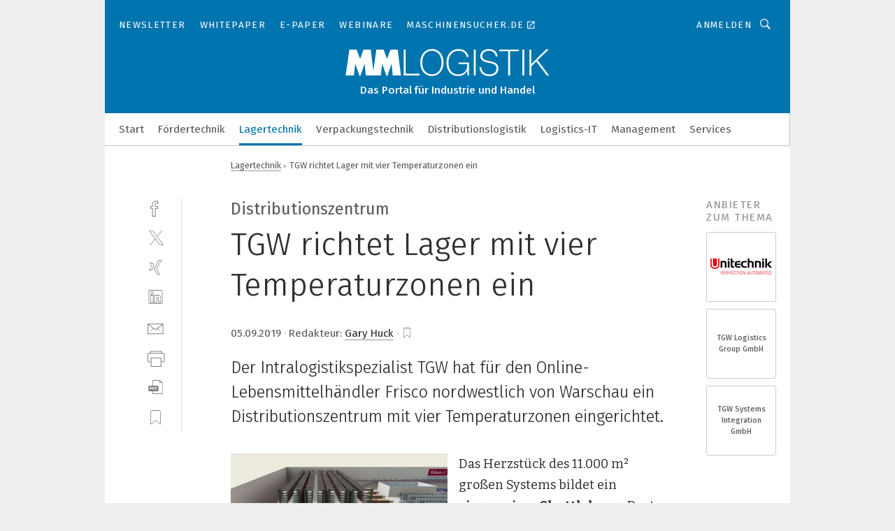

--- FILE ---
content_type: text/html; charset=UTF-8
request_url: https://www.mm-logistik.vogel.de/tgw-richtet-lager-mit-vier-temperaturzonen-ein-a-861646/
body_size: 38729
content:
<!DOCTYPE html><html lang="de">
<head>
			<meta http-equiv="X-UA-Compatible" content="IE=edge">
	<meta http-equiv="Content-Type" content="text/html; charset=UTF-8">
<meta name="charset" content="utf-8">
<meta name="description" content="Der Intralogistikspezialist TGW hat für den Online-Lebensmittelhändler Frisco nordwestlich von Warschau ein Distributionszentrum mit vier Temperaturzonen eingerichtet.">
<meta name="language" content="de">
<meta name="robots" content="INDEX,FOLLOW,NOODP">
<meta property="og:url" content="https://www.mm-logistik.vogel.de/tgw-richtet-lager-mit-vier-temperaturzonen-ein-a-861646/">
<meta property="og:site_name" content="MM LOGISTIK">
<meta property="twitter:url" content="https://www.mm-logistik.vogel.de/tgw-richtet-lager-mit-vier-temperaturzonen-ein-a-861646/">
<meta property="twitter:card" content="summary_large_image">
<meta property="og:title" content="TGW richtet Lager mit vier Temperaturzonen ein">
<meta property="og:type" content="article">
<meta property="og:description" content="Der Intralogistikspezialist TGW hat für den Online-Lebensmittelhändler Frisco nordwestlich von Warschau ein Distributionszentrum mit vier Temperaturzonen eingerichtet.">
<meta property="twitter:title" content="TGW richtet Lager mit vier Temperaturzonen ein">
<meta property="twitter:description" content="Der Intralogistikspezialist TGW hat für den Online-Lebensmittelhändler Frisco nordwestlich von Warschau ein Distributionszentrum mit vier Temperaturzonen eingerichtet.">
<meta property="og:image" content="https://cdn1.vogel.de/0TCdmbDSm3aLHBmffnOOs57vu0Q=/fit-in/1200x630/filters:format(png):quality(90)/images.vogel.de/vogelonline/bdb/1610200/1610266/original.jpg">
<meta property="og:image:type" content="image/png">
<meta property="twitter:image" content="https://cdn1.vogel.de/0TCdmbDSm3aLHBmffnOOs57vu0Q=/fit-in/1200x630/filters:format(png):quality(90)/images.vogel.de/vogelonline/bdb/1610200/1610266/original.jpg">
<meta name="publish-date" content="2019-09-05T08:56:37+02:00">
<meta name="author" content="Gary Huck">
<meta name="theme-color" content="#ffffff">
<meta name="msapplication-TileColor" content="#ffffff">
<meta name="apple-mobile-web-app-title" content="MM LOGISTIK">
<meta name="application-name" content="MM LOGISTIK">
<meta name="facebook-domain-verification" content="3mrg0r8qjbkk17qpcnq8ddoul9g1ht">	<meta name="viewport" content="width=device-width,initial-scale=1.0">
	<meta name="robots" content="max-snippet:-1, max-image-preview:large, max-video-preview:-1">

<title>TGW richtet Lager mit vier Temperaturzonen ein</title>
<link href="https://www.mm-logistik.vogel.de/tgw-richtet-lager-mit-vier-temperaturzonen-ein-a-861646/" rel="canonical">
<link href="https://cdn1.vogel.de/0TCdmbDSm3aLHBmffnOOs57vu0Q=/fit-in/1200x630/filters:format(png):quality(90)/images.vogel.de/vogelonline/bdb/1610200/1610266/original.jpg" rel="images_src">
<link href="https://cdn2.vogel.de/applications/25/scss/basic.css?v=1.075" media="screen,print" rel="stylesheet" type="text/css">
	<link rel="preconnect" href="https://cdn1.vogel.de/" crossorigin>
	<link rel="dns-prefetch" href="https://cdn1.vogel.de">
	<link rel="preconnect" href="https://cdn2.vogel.de/" crossorigin>
	<link rel="dns-prefetch" href="https://cdn2.vogel.de">
	<link rel="preconnect" href="https://c.delivery.consentmanager.net">
	<link rel="preconnect" href="https://cdn.consentmanager.net">
	<link rel="apple-touch-icon" sizes="180x180" href="/apple-touch-icon.png">
	<link rel="icon" type="image/png" sizes="192x192" href="/web-app-manifest-192x192.png">
	<link rel="icon" type="image/png" sizes="512x512" href="/web-app-manifest-512x512.png">
	<link rel="icon" type="image/png" sizes="96x96" href="/favicon-96x96.png">
	<link rel="icon" type="image/svg+xml" href="/favicon.svg">
	<link rel="shortcut icon" type="image/x-icon" href="/favicon.ico">
	<link rel="icon" type="image/x-icon" href="/favicon.ico">
	<link rel="alternate" href="/rss/news.xml"
	      type="application/rss+xml" title="RSS-Feed News">
	<link rel="alternate" href="/atom/news.xml"
	      type="application/atom+xml" title="ATOM-Feed News">

<script  src="https://cdn2.vogel.de/js/bundle.js?v=1.3"></script>
<script >
    //<!--
    window.gdprAppliesGlobally=true;if(!("cmp_id" in window)||window.cmp_id<1){window.cmp_id=28861}if(!("cmp_cdid" in window)){window.cmp_cdid="dad7ce8852c7"}if(!("cmp_params" in window)){window.cmp_params="&usedesign=37998"}if(!("cmp_host" in window)){window.cmp_host="b.delivery.consentmanager.net"}if(!("cmp_cdn" in window)){window.cmp_cdn="cdn.consentmanager.net"}if(!("cmp_proto" in window)){window.cmp_proto="https:"}if(!("cmp_codesrc" in window)){window.cmp_codesrc="1"}window.cmp_getsupportedLangs=function(){var b=["DE","EN","FR","IT","NO","DA","FI","ES","PT","RO","BG","ET","EL","GA","HR","LV","LT","MT","NL","PL","SV","SK","SL","CS","HU","RU","SR","ZH","TR","UK","AR","BS"];if("cmp_customlanguages" in window){for(var a=0;a<window.cmp_customlanguages.length;a++){b.push(window.cmp_customlanguages[a].l.toUpperCase())}}return b};window.cmp_getRTLLangs=function(){var a=["AR"];if("cmp_customlanguages" in window){for(var b=0;b<window.cmp_customlanguages.length;b++){if("r" in window.cmp_customlanguages[b]&&window.cmp_customlanguages[b].r){a.push(window.cmp_customlanguages[b].l)}}}return a};window.cmp_getlang=function(j){if(typeof(j)!="boolean"){j=true}if(j&&typeof(cmp_getlang.usedlang)=="string"&&cmp_getlang.usedlang!==""){return cmp_getlang.usedlang}var g=window.cmp_getsupportedLangs();var c=[];var f=location.hash;var e=location.search;var a="languages" in navigator?navigator.languages:[];if(f.indexOf("cmplang=")!=-1){c.push(f.substr(f.indexOf("cmplang=")+8,2).toUpperCase())}else{if(e.indexOf("cmplang=")!=-1){c.push(e.substr(e.indexOf("cmplang=")+8,2).toUpperCase())}else{if("cmp_setlang" in window&&window.cmp_setlang!=""){c.push(window.cmp_setlang.toUpperCase())}else{if(a.length>0){for(var d=0;d<a.length;d++){c.push(a[d])}}}}}if("language" in navigator){c.push(navigator.language)}if("userLanguage" in navigator){c.push(navigator.userLanguage)}var h="";for(var d=0;d<c.length;d++){var b=c[d].toUpperCase();if(g.indexOf(b)!=-1){h=b;break}if(b.indexOf("-")!=-1){b=b.substr(0,2)}if(g.indexOf(b)!=-1){h=b;break}}if(h==""&&typeof(cmp_getlang.defaultlang)=="string"&&cmp_getlang.defaultlang!==""){return cmp_getlang.defaultlang}else{if(h==""){h="EN"}}h=h.toUpperCase();return h};(function(){var n=document;var p=n.getElementsByTagName;var q=window;var f="";var b="_en";if("cmp_getlang" in q){f=q.cmp_getlang().toLowerCase();if("cmp_customlanguages" in q){for(var h=0;h<q.cmp_customlanguages.length;h++){if(q.cmp_customlanguages[h].l.toUpperCase()==f.toUpperCase()){f="en";break}}}b="_"+f}function g(i,e){var t="";i+="=";var s=i.length;var d=location;if(d.hash.indexOf(i)!=-1){t=d.hash.substr(d.hash.indexOf(i)+s,9999)}else{if(d.search.indexOf(i)!=-1){t=d.search.substr(d.search.indexOf(i)+s,9999)}else{return e}}if(t.indexOf("&")!=-1){t=t.substr(0,t.indexOf("&"))}return t}var j=("cmp_proto" in q)?q.cmp_proto:"https:";if(j!="http:"&&j!="https:"){j="https:"}var k=("cmp_ref" in q)?q.cmp_ref:location.href;var r=n.createElement("script");r.setAttribute("data-cmp-ab","1");var c=g("cmpdesign","");var a=g("cmpregulationkey","");var o=g("cmpatt","");r.src=j+"//"+q.cmp_host+"/delivery/cmp.php?"+("cmp_id" in q&&q.cmp_id>0?"id="+q.cmp_id:"")+("cmp_cdid" in q?"cdid="+q.cmp_cdid:"")+"&h="+encodeURIComponent(k)+(c!=""?"&cmpdesign="+encodeURIComponent(c):"")+(a!=""?"&cmpregulationkey="+encodeURIComponent(a):"")+(o!=""?"&cmpatt="+encodeURIComponent(o):"")+("cmp_params" in q?"&"+q.cmp_params:"")+(n.cookie.length>0?"&__cmpfcc=1":"")+"&l="+f.toLowerCase()+"&o="+(new Date()).getTime();r.type="text/javascript";r.async=true;if(n.currentScript&&n.currentScript.parentElement){n.currentScript.parentElement.appendChild(r)}else{if(n.body){n.body.appendChild(r)}else{var m=p("body");if(m.length==0){m=p("div")}if(m.length==0){m=p("span")}if(m.length==0){m=p("ins")}if(m.length==0){m=p("script")}if(m.length==0){m=p("head")}if(m.length>0){m[0].appendChild(r)}}}var r=n.createElement("script");r.src=j+"//"+q.cmp_cdn+"/delivery/js/cmp"+b+".min.js";r.type="text/javascript";r.setAttribute("data-cmp-ab","1");r.async=true;if(n.currentScript&&n.currentScript.parentElement){n.currentScript.parentElement.appendChild(r)}else{if(n.body){n.body.appendChild(r)}else{var m=p("body");if(m.length==0){m=p("div")}if(m.length==0){m=p("span")}if(m.length==0){m=p("ins")}if(m.length==0){m=p("script")}if(m.length==0){m=p("head")}if(m.length>0){m[0].appendChild(r)}}}})();window.cmp_addFrame=function(b){if(!window.frames[b]){if(document.body){var a=document.createElement("iframe");a.style.cssText="display:none";if("cmp_cdn" in window&&"cmp_ultrablocking" in window&&window.cmp_ultrablocking>0){a.src="//"+window.cmp_cdn+"/delivery/empty.html"}a.name=b;document.body.appendChild(a)}else{window.setTimeout(window.cmp_addFrame,10,b)}}};window.cmp_rc=function(h){var b=document.cookie;var f="";var d=0;while(b!=""&&d<100){d++;while(b.substr(0,1)==" "){b=b.substr(1,b.length)}var g=b.substring(0,b.indexOf("="));if(b.indexOf(";")!=-1){var c=b.substring(b.indexOf("=")+1,b.indexOf(";"))}else{var c=b.substr(b.indexOf("=")+1,b.length)}if(h==g){f=c}var e=b.indexOf(";")+1;if(e==0){e=b.length}b=b.substring(e,b.length)}return(f)};window.cmp_stub=function(){var a=arguments;__cmp.a=__cmp.a||[];if(!a.length){return __cmp.a}else{if(a[0]==="ping"){if(a[1]===2){a[2]({gdprApplies:gdprAppliesGlobally,cmpLoaded:false,cmpStatus:"stub",displayStatus:"hidden",apiVersion:"2.0",cmpId:31},true)}else{a[2](false,true)}}else{if(a[0]==="getUSPData"){a[2]({version:1,uspString:window.cmp_rc("")},true)}else{if(a[0]==="getTCData"){__cmp.a.push([].slice.apply(a))}else{if(a[0]==="addEventListener"||a[0]==="removeEventListener"){__cmp.a.push([].slice.apply(a))}else{if(a.length==4&&a[3]===false){a[2]({},false)}else{__cmp.a.push([].slice.apply(a))}}}}}}};window.cmp_gppstub=function(){var a=arguments;__gpp.q=__gpp.q||[];if(!a.length){return __gpp.q}var g=a[0];var f=a.length>1?a[1]:null;var e=a.length>2?a[2]:null;if(g==="ping"){return{gppVersion:"1.0",cmpStatus:"stub",cmpDisplayStatus:"hidden",apiSupport:[],currentAPI:"",cmpId:31}}else{if(g==="addEventListener"){__gpp.e=__gpp.e||[];if(!("lastId" in __gpp)){__gpp.lastId=0}__gpp.lastId++;var c=__gpp.lastId;__gpp.e.push({id:c,callback:f});return{eventName:"listenerRegistered",listenerId:c,data:true}}else{if(g==="removeEventListener"){var h=false;__gpp.e=__gpp.e||[];for(var d=0;d<__gpp.e.length;d++){if(__gpp.e[d].id==e){__gpp.e[d].splice(d,1);h=true;break}}return{eventName:"listenerRemoved",listenerId:e,data:h}}else{if(g==="hasSection"||g==="getSection"||g==="getField"||g==="getGPPString"){return null}else{__gpp.q.push([].slice.apply(a))}}}}};window.cmp_msghandler=function(d){var a=typeof d.data==="string";try{var c=a?JSON.parse(d.data):d.data}catch(f){var c=null}if(typeof(c)==="object"&&c!==null&&"__cmpCall" in c){var b=c.__cmpCall;window.__cmp(b.command,b.parameter,function(h,g){var e={__cmpReturn:{returnValue:h,success:g,callId:b.callId}};d.source.postMessage(a?JSON.stringify(e):e,"*")})}if(typeof(c)==="object"&&c!==null&&"__uspapiCall" in c){var b=c.__uspapiCall;window.__uspapi(b.command,b.version,function(h,g){var e={__uspapiReturn:{returnValue:h,success:g,callId:b.callId}};d.source.postMessage(a?JSON.stringify(e):e,"*")})}if(typeof(c)==="object"&&c!==null&&"__tcfapiCall" in c){var b=c.__tcfapiCall;window.__tcfapi(b.command,b.version,function(h,g){var e={__tcfapiReturn:{returnValue:h,success:g,callId:b.callId}};d.source.postMessage(a?JSON.stringify(e):e,"*")},b.parameter)}if(typeof(c)==="object"&&c!==null&&"__gppCall" in c){var b=c.__gppCall;window.__gpp(b.command,function(h,g){var e={__gppReturn:{returnValue:h,success:g,callId:b.callId}};d.source.postMessage(a?JSON.stringify(e):e,"*")},b.parameter,"version" in b?b.version:1)}};window.cmp_setStub=function(a){if(!(a in window)||(typeof(window[a])!=="function"&&typeof(window[a])!=="object"&&(typeof(window[a])==="undefined"||window[a]!==null))){window[a]=window.cmp_stub;window[a].msgHandler=window.cmp_msghandler;window.addEventListener("message",window.cmp_msghandler,false)}};window.cmp_setGppStub=function(a){if(!(a in window)||(typeof(window[a])!=="function"&&typeof(window[a])!=="object"&&(typeof(window[a])==="undefined"||window[a]!==null))){window[a]=window.cmp_gppstub;window[a].msgHandler=window.cmp_msghandler;window.addEventListener("message",window.cmp_msghandler,false)}};window.cmp_addFrame("__cmpLocator");if(!("cmp_disableusp" in window)||!window.cmp_disableusp){window.cmp_addFrame("__uspapiLocator")}if(!("cmp_disabletcf" in window)||!window.cmp_disabletcf){window.cmp_addFrame("__tcfapiLocator")}if(!("cmp_disablegpp" in window)||!window.cmp_disablegpp){window.cmp_addFrame("__gppLocator")}window.cmp_setStub("__cmp");if(!("cmp_disabletcf" in window)||!window.cmp_disabletcf){window.cmp_setStub("__tcfapi")}if(!("cmp_disableusp" in window)||!window.cmp_disableusp){window.cmp_setStub("__uspapi")}if(!("cmp_disablegpp" in window)||!window.cmp_disablegpp){window.cmp_setGppStub("__gpp")};
    //-->
</script>
<script >
    //<!--
    
				window.cmp_block_inline = true;
				window.cmp_block_unkown = false;
				window.cmp_block_sync = false;
				window.cmp_block_img = false;
				window.cmp_block_samedomain = false;
				window.cmp_setlang = "DE";
			
    //-->
</script>
<script type="text/plain" data-cmp-vendor="c5035" class="cmplazyload" data-cmp-block="contentpass">
    //<!--
    
                             
                     function isFirefox() {
                            return navigator.userAgent.toLowerCase().indexOf("firefox") >= 0;
                            }
                         $(document).ready(function () {
                         console.log(isFirefox());
                        var is_adblocker = false;
                        // keine Recht für Google
                        if (typeof adsBlocked == "undefined") {
                            function adsBlocked(callback) {
                                if (typeof __tcfapi != "undefined") {
                                    __tcfapi("addEventListener", 2, function (tcData, success) {
                                        var x = __tcfapi("getCMPData");
                                        if (
                                            "purposeConsents" in x &&
                                            "1" in x.purposeConsents && x.purposeConsents["1"] &&
                                            "vendorConsents" in x && "755" in x.vendorConsents && x.vendorConsents["755"]
                                        ) {
                                            if(isFirefox()){
                                            
                                                $req = fetch(new Request("https://pagead2.googlesyndication.com",{method:"HEAD",mode:"no-cors"}));
                                                $req.then(function (response) {
                                                    return response;
                                                }).then(function (response) {
                                                    callback(false);
                                                }).catch(function (exception) {
                                                    callback(true);
                                                });
                                            }
                                            else{
                                                var ADS_URL = "https://pagead2.googlesyndication.com/pagead/js/adsbygoogle.js";
                                                var xhr = new XMLHttpRequest();
                                                xhr.onreadystatechange = function () {
                                                    if (xhr.readyState == XMLHttpRequest.DONE) {
                                                        callback(xhr.status === 0 || xhr.responseURL !== ADS_URL);
                                                    }
                                                };
                                                xhr.open("HEAD", ADS_URL, true);
                                                xhr.send(null);
                                            }
                                           
                                            
                        
                                        } else {
                                            callback(true);
                                        }
                                    });
                                } else {
                                    callback(true);
                                }
                            }
                        }
                        // AdsBlocked - Funktion wird erst später geladen und auch nicht mit Contentpass!!!!
                        adsBlocked(function (blocked) {
                            is_adblocker = !!blocked ;
                            console.log(is_adblocker?"Ads blocked":"Ads not Blocked");
                            if (typeof __tcfapi != "undefined") {
                                __tcfapi("addEventListener", 2, function (tcData, success) {
                                    var cmpdata = __tcfapi("getCMPData");
                                    // Wenn keine Zustimmung für GoogleAds vorhanden ist
                                    if ((!success ||
                                            is_adblocker ||
                                            !("vendorConsents" in cmpdata) ||
                                            !("755" in cmpdata.vendorConsents) ||
                                            !(cmpdata.vendorConsents["755"])) && 
                                            (tcData.eventStatus === "tcloaded" || tcData.eventStatus === "useractioncomplete")
                                        ) {
                                        $.get("/wb/1/", function (OBJ_response) {
                                            if (OBJ_response.content) {
                                                var OBJ_element = document.createElement("div");
                                                $(OBJ_element).append(OBJ_response.content);
                                                $("body").prepend(OBJ_element.firstChild);
                                            }
                                        });
                                        $.get("/wb/2/", function (OBJ_response) {
                                            if (OBJ_response.content) {
                                                var OBJ_element_ref = document.getElementById("advertisement_06");
                                                var OBJ_element = document.createElement("div");
                                                $(OBJ_element).append(OBJ_response.content);
                                                OBJ_element_ref.append(OBJ_element.firstChild);
                                            }
                                        });
                                        $.get("/wb/3/", function (OBJ_response) {
                                            if (OBJ_response.content) {
                                                var OBJ_element_ref = document.getElementById("advertisement_04");
                                                var OBJ_element = document.createElement("div");
                                                $(OBJ_element).append(OBJ_response.content);
                                                OBJ_element_ref.append(OBJ_element.firstChild);
                                            }
                                        });
                                    }
                                    __tcfapi("removeEventListener", 2, function (success) {}, tcData.listenerId);
                                });
                            }
                        });
                        });
    //-->
</script>
<script type="application/ld+json">
    [
{"@context":"http:\/\/schema.org","@type":"NewsArticle","mainEntityOfPage":"https:\/\/www.mm-logistik.vogel.de\/tgw-richtet-lager-mit-vier-temperaturzonen-ein-a-861646\/","headline":"TGW richtet Lager mit vier Temperaturzonen ein","description":"Der Intralogistikspezialist TGW hat f\u00fcr den Online-Lebensmittelh\u00e4ndler Frisco nordwestlich von Warschau ein Distributionszentrum mit vier Temperaturzonen eingerichtet.","datePublished":"2019-09-05T08:56:37+02:00","dateModified":"2019-09-05T08:58:01+02:00","author":[{"@type":"Person","name":"Gary Huck","url":"https:\/\/www.mm-logistik.vogel.de\/autor\/gary-huck\/1610846\/"}],"publisher":{"@type":"Organization","name":"MM LOGISTIK","url":"https:\/\/www.mm-logistik.vogel.de","logo":{"@type":"ImageObject","height":"60px","width":"600px","url":"https:\/\/www.mm-logistik.vogel.de\/applications\/25\/img\/amp-logo.png"}},"image":["https:\/\/cdn1.vogel.de\/0TCdmbDSm3aLHBmffnOOs57vu0Q=\/fit-in\/1200x630\/filters:format(png):quality(90)\/images.vogel.de\/vogelonline\/bdb\/1610200\/1610266\/original.jpg"]},
{"@context":"http:\/\/schema.org","@type":"BreadcrumbList","itemListElement":[{"@type":"ListItem","position":1,"item":"https:\/\/www.mm-logistik.vogel.de","name":"Startseite"},{"@type":"ListItem","position":2,"item":"https:\/\/www.mm-logistik.vogel.de\/lagertechnik\/","name":"Lagertechnik"},{"@type":"ListItem","position":3,"item":"https:\/\/www.mm-logistik.vogel.de\/tgw-richtet-lager-mit-vier-temperaturzonen-ein-a-861646\/","name":"TGW richtet Lager mit vier Temperaturzonen ein"}]}
]
</script>
	<!--[if lt IE 9]>
	<script>document.createElement("video");
	document.createElement("header");
	document.createElement("section");
	document.createElement("article");
	document.createElement("footer");</script>
	<![endif]-->

    <!-- truffle.one blockiert bis zum Consent -->
    <script type="text/plain" class="cmplazyload" data-cmp-vendor="c58464">
        var jss = document.getElementsByTagName("script");
        for (var j = jss.length; j >= 0; j--) {
            if (jss[j]) {
                if (jss[j].getAttribute("src") && jss[j].getAttribute("src").indexOf("api.truffle.one/static/getWebData.js") != -1) {
                    jss[j].parentNode.removeChild(jss[j]);
                }
            }
        }
        var t1_params = t1_params || [];
        t1_params.push(["118", "118"]);
        var t = document["createElement"]("script"), i;
        t["type"] = "text/javascript";
        t["src"] = window["location"]["href"]["split"]("/")[0] + "//api.truffle.one/static/getWebData.js";
        i = document["getElementsByTagName"]("script")[0];
        i["parentNode"]["insertBefore"](t, i);
    </script>
	
    <script class="cmplazyload" data-cmp-block="contentpass" data-cmp-vendor="755"
            data-cmp-src="https://securepubads.g.doubleclick.net/tag/js/gpt.js" type="text/plain"></script>

    <script type="text/plain" class="cmplazyload" data-cmp-vendor="755" data-cmp-block="contentpass">
        var googletag = googletag || {};
        googletag.cmd = googletag.cmd || [];
    </script>

            <!-- This nees to be 'text/plain' otherwise banners wont work -->
	    <!-- GPT -->
	    <script type="text/plain" class="cmplazyload" data-cmp-vendor="755" data-cmp-block="contentpass">

		    try
		    {
			    // Array anlegen fuer spaetere Speicherung
			    var ARR_unknown_slots = [];

			    googletag.cmd.push(function ()
			    {

				    // Client
				    var STR_client = "/2686/mmlogistik.vogel.de/lagertechnik";

                    // Groessen
                    var ARR_sizes = [{"type":"slot","size":[[960,252],[980,90],[728,90],[468,60],[1,1]],"mappings":[[[0,0],[1,1]],[[1025,0],[[960,252],[728,90],[468,60],[1,1]]],[[1300,0],[[960,252],[980,90],[728,90],[468,60],[1,1]]]],"id":"advertisement_01"},{"type":"slot","size":[[420,600],[300,600],[160,600],[1,1]],"mappings":[[[0,0],[1,1]],[[1025,0],[[420,600],[300,600],[160,600],[1,1]]]],"id":"advertisement_02"},{"type":"slot","size":[[161,600],[121,600],[1,1]],"mappings":[[[0,0],[1,1]],[[1025,0],[[161,600],[121,600],[1,1]]]],"id":"advertisement_03"},{"type":"slot","size":[[1180,250],[960,250],[728,91],[301,630],[301,330],[301,280],[301,180]],"mappings":[[[0,0],[[301,180],[301,280],[1,1]]],[[1025,0],[[960,250],[728,91],[1,1]]],[[1541,0],[[1180,250],[960,250],[728,91],[1,1]]]],"id":"advertisement_04"},{"type":"slot","size":[[960,251],[728,92],[1,1]],"mappings":[[[0,0],[1,1]],[[1025,0],[[960,251],[728,92],[1,1]]]],"id":"advertisement_05"},{"type":"slot","size":[[300,631],[300,630],[300,331],[300,330],[300,281],[300,280],[1,1]],"mappings":[[[0,0],[[300,631],[300,630],[300,331],[300,330],[300,281],[300,280],[1,1]]]],"id":"advertisement_06"},{"type":"slot","size":[[800,500],[800,350],[800,250],[560,330],[300,631],[300,630],[300,331],[300,330],[300,281],[300,280],[1,1]],"mappings":[[[0,0],[[800,500],[300,631],[300,630],[300,331],[300,330],[300,281],[300,280],[1,1]]],[[1025,0],[[800,350],[800,250],[800,500],[560,330],[300,631],[300,630],[300,331],[300,330],[300,281],[300,280],[1,1]]]],"id":"advertisement_09"},{"type":"slot","size":[[300,633],[300,333],[300,283],[300,120],[1,1]],"mappings":[[[0,0],[[300,633],[300,333],[300,283],[300,120],[1,1]]]],"id":"advertisement_10"},{"type":"slot","size":[[300,284],[300,334],[300,634],[1,1]],"mappings":[[[0,0],[[300,284],[300,334],[300,634],[1,1]]]],"id":"advertisement_13"},{"type":"fluid","size":["fluid"],"id":"advertisement_fluid","path":"\/2686\/mmlogistik.vogel.de"}];

                    // Groessen durchlaufen
                    for (var INT_i = 0; INT_i < ARR_sizes.length; INT_i++) {

                        // Mapping vorhanden
                        if (ARR_sizes[INT_i].mappings) {

                            // Mappings durchlaufen
                            var OBJ_size_mapping = googletag.sizeMapping();
                            for (var INT_j = 0; INT_j < ARR_sizes[INT_i].mappings.length; INT_j++) {
                                OBJ_size_mapping.addSize(ARR_sizes[INT_i].mappings[INT_j][0], ARR_sizes[INT_i].mappings[INT_j][1]);
                            } // end for

                        } // end if

                        // Typen
                        switch (ARR_sizes[INT_i].type) {

                            // Slot:
                            case "slot":
                                googletag
                                    .defineSlot(STR_client, ARR_sizes[INT_i].size, ARR_sizes[INT_i].id)
                                    .defineSizeMapping(OBJ_size_mapping.build())
                                    .setCollapseEmptyDiv(true, true)
                                    .addService(googletag.pubads());
                                console.debug("Ad Slot " + ARR_sizes[INT_i].id + " created " );
                                break;
                                
                            //Fluid
                            case "fluid":
                                googletag
                                    .defineSlot(ARR_sizes[INT_i].path, ARR_sizes[INT_i].size, ARR_sizes[INT_i].id)
                                    .setCollapseEmptyDiv(true, true)
                                    .addService(googletag.pubads());
                                console.debug("Ad Slot " + ARR_sizes[INT_i].id + " created ");
                                break;

                            default:
	                            console.debug("Ad Slot unknown");

                        } // end switch

                    } // end for
console.debug("hier beginnt targeting ['wallpaper','lager','temperatur im lager','temperaturen im lager','modulare anlage','unternehmen','unternehmen energieeffizienz','energiesparen unternehmen','energieeffizienz unternehmen','verfahrenstechnische anlage','cnc-anlage','software für die simulation von fertigungsprozessen','spritzgiess-system für medizinische kunststoffteile','energiesparen im unternehmen','ki für den mittelstand','dienstleistungen für den industriellen drucksektor','datengetriebene unternehmen','nachhaltiges unternehmen','handhabungstechnik für das schleifen','automatisierungstechnik für das schleifen','zusammenarbeit im unternehmen','digitalisierung im unternehmen','zeichnungsprogramme für die elektrotechnik‎','zeichnungsprogramm für die elektrotechnik‎','kosten sparen im unternehmen','führen in b2b-unternehmen','buchhaltungsberichte für das management','trend für die automobilindustrie','geräte & chemikalien für die druckvorstufe','industriemessgerät für feuchte und temperatur','kosten sparen im unternehmen checkliste','system','hochvolt-system','kognitive systeme','system integrator','unicable system','cognitive system','rfid-system','verifizier-system','3d systems','cellular systems','integrated systems','system integration','embedded system','kognitives system','filteranlage für kühlschmierstoffe','speicher für videoüberwachung','fachmesse für automation','messe für automation','messgeräte für temperatur','software für logistik','filteranlagen für kühlschmierstoffe','messgerät für temperatur','qualitätssicherung bei der fertigung','it-system','zulassungen für it','it system integration','it system integrator','e e systeme','keramische systeme','ki-system']");
	                // Banner aktivieren
	                googletag.pubads().setTargeting("kw", ['wallpaper','lager','temperatur im lager','temperaturen im lager','modulare anlage','unternehmen','unternehmen energieeffizienz','energiesparen unternehmen','energieeffizienz unternehmen','verfahrenstechnische anlage','cnc-anlage','software für die simulation von fertigungsprozessen','spritzgiess-system für medizinische kunststoffteile','energiesparen im unternehmen','ki für den mittelstand','dienstleistungen für den industriellen drucksektor','datengetriebene unternehmen','nachhaltiges unternehmen','handhabungstechnik für das schleifen','automatisierungstechnik für das schleifen','zusammenarbeit im unternehmen','digitalisierung im unternehmen','zeichnungsprogramme für die elektrotechnik‎','zeichnungsprogramm für die elektrotechnik‎','kosten sparen im unternehmen','führen in b2b-unternehmen','buchhaltungsberichte für das management','trend für die automobilindustrie','geräte & chemikalien für die druckvorstufe','industriemessgerät für feuchte und temperatur','kosten sparen im unternehmen checkliste','system','hochvolt-system','kognitive systeme','system integrator','unicable system','cognitive system','rfid-system','verifizier-system','3d systems','cellular systems','integrated systems','system integration','embedded system','kognitives system','filteranlage für kühlschmierstoffe','speicher für videoüberwachung','fachmesse für automation','messe für automation','messgeräte für temperatur','software für logistik','filteranlagen für kühlschmierstoffe','messgerät für temperatur','qualitätssicherung bei der fertigung','it-system','zulassungen für it','it system integration','it system integrator','e e systeme','keramische systeme','ki-system']);
console.debug("hier targeting ende ['wallpaper','lager','temperatur im lager','temperaturen im lager','modulare anlage','unternehmen','unternehmen energieeffizienz','energiesparen unternehmen','energieeffizienz unternehmen','verfahrenstechnische anlage','cnc-anlage','software für die simulation von fertigungsprozessen','spritzgiess-system für medizinische kunststoffteile','energiesparen im unternehmen','ki für den mittelstand','dienstleistungen für den industriellen drucksektor','datengetriebene unternehmen','nachhaltiges unternehmen','handhabungstechnik für das schleifen','automatisierungstechnik für das schleifen','zusammenarbeit im unternehmen','digitalisierung im unternehmen','zeichnungsprogramme für die elektrotechnik‎','zeichnungsprogramm für die elektrotechnik‎','kosten sparen im unternehmen','führen in b2b-unternehmen','buchhaltungsberichte für das management','trend für die automobilindustrie','geräte & chemikalien für die druckvorstufe','industriemessgerät für feuchte und temperatur','kosten sparen im unternehmen checkliste','system','hochvolt-system','kognitive systeme','system integrator','unicable system','cognitive system','rfid-system','verifizier-system','3d systems','cellular systems','integrated systems','system integration','embedded system','kognitives system','filteranlage für kühlschmierstoffe','speicher für videoüberwachung','fachmesse für automation','messe für automation','messgeräte für temperatur','software für logistik','filteranlagen für kühlschmierstoffe','messgerät für temperatur','qualitätssicherung bei der fertigung','it-system','zulassungen für it','it system integration','it system integrator','e e systeme','keramische systeme','ki-system']");
console.debug("slotRequested anfang");
	                googletag.pubads().addEventListener("slotRequested", function (event)
	                {
		                // Nachricht in Konsole
		                console.debug("Ad Slot " + event.slot.getSlotElementId() + " requested");
	                });

                    googletag.pubads().addEventListener("slotResponseReceived", function (event) {
                        // Nachricht in Konsole
                        console.debug("Ad Slot " + event.slot.getSlotElementId() + " response received");
                    });
                    googletag.pubads().addEventListener("slotRenderEnded", function (event) {

                        try {

                            // Creative geladen
                            if (
                                //typeof event.creativeId !== "undefined" && event.creativeId !== null &&
                                typeof event.slot !== "undefined"
                            ) {

                                // Slot nicht leer
                                if (!event.isEmpty) {

                                    // Nachricht in Konsole
                                    console.debug("Ad Slot " + event.slot.getSlotElementId() + " rendered");
                                    
                                    // Slot als jQuery Objekt speichern
                                    var OBJ_slot = $("div#" + event.slot.getSlotElementId());

                                    // Slot einblenden (falls ausgeblendet)
                                    OBJ_slot.show();
                                    
                                    // Eigene Slots durchlaufen (keine Manipulation von z.B. BusinessAd)
                                    var BOO_found = false;

                                    for (var INT_i = 0; INT_i < ARR_sizes.length; INT_i++) {

                                        // Slot bekannt
                                        if (event.slot.getSlotElementId() === ARR_sizes[INT_i].id) {

                                            // Element gefunden
                                            BOO_found = true;
                                         
                                            // iFrame
                                            var OBJ_iframe = OBJ_slot.find("iframe");


                                            // Kein iFrame, aber Tracking-Pixel
                                            if (
                                                OBJ_slot.find("ins>ins").length > 0 &&
                                                OBJ_slot.find("ins>ins").height() === 1
                                            ) {

                                                // Slot ausblenden
                                                OBJ_slot.hide();

                                                // Nachricht in Konsole
                                                console.debug("Ad Slot " + event.slot.getSlotElementId() +
                                                    " hidden (ins)");

                                            }
                                            // iFrame vorhanden
                                            else if (OBJ_iframe.length > 0) {
                                                // iFrame
                                                var OBJ_iframe_content = OBJ_iframe.contents();

                                                // Tracking-Pixel nicht vorhanden
                                                if (
                                                    (
                                                        OBJ_iframe_content.find("body>img").length === 0 ||
                                                        OBJ_iframe_content.find("body>img").height() > 1
                                                    ) &&
                                                    (
                                                        OBJ_iframe_content.find("body>div>img").length ===
                                                        0 ||
                                                        OBJ_iframe_content.find("body>div>img").height() >
                                                        1
                                                    ) &&
                                                    OBJ_iframe_content.find("body>div>amp-pixel").length ===
                                                    0 &&
                                                    OBJ_iframe_content.find("body>amp-pixel").length === 0
                                                ) {
                                                    let native_ad = OBJ_iframe_content.find(".native-ad").length;
                                                    
                                                    // Background transparent im iFrame
                                                    OBJ_iframe_content.find("head").append('<style type="text/css">body{background: transparent !important;}</style>');

                                                    if(native_ad == 1){

                                                        // Stylesheet ebenfalls in iFrame kopieren
                                                        var STR_stylesheet = "https://cdn2.vogel.de/applications/25/scss/native-ads.css?v=0.19";
                                                        OBJ_iframe_content.find("head").append($("<link/>", {
                                                            rel: "stylesheet",
                                                            href: STR_stylesheet,
                                                            type: "text/css"
                                                        }));
                                                         // CSS-Klasse der Buchung nach aussen uebertragen (nur div)
                                                        OBJ_slot.find("div:first").addClass(
                                                            OBJ_iframe_content.find(".native-ad").attr("class")
                                                        );
                                                        // Klasse in Iframe löschen
                                                        OBJ_iframe_content.find(".native-ad").attr("class","");
    
                                                        OBJ_slot.find("div:first").addClass(
                                                        OBJ_iframe_content.find("body>div>article:not(#whitespace_click)").attr("class")
                                                        );

                                                        OBJ_slot.find("div:first").addClass(
                                                        OBJ_iframe_content.find("body>article:not(#whitespace_click)").attr("class")
                                                        );
                                                    OBJ_iframe_content.find("body>div>article:not(#whitespace_click)").attr("class", "");
                                                    OBJ_iframe_content.find("body>article:not(#whitespace_click)").attr("class", "");
    
                                                        // Nachricht in Konsole
                                                        console.debug("Ad Slot " + event.slot.getSlotElementId() +
                                                            " manipulated: native-ad");

                                                    }else{
                                                    let infClasses = ".lb728, .fs468, .sky, .ca300, .hs2, .sky_hs2, .hs1_160, .hs1_120, .sky_hs1,.sky_hs2, .billboard,.sky_bg980_r,.bb399, .sky, .sky_left, .billboard_inText,.sky_second_160,.sky_second_161,.sky_fixed,.bg_lb, .wall_lb";
                                                    // CSS-Klasse der Buchung nach aussen uebertragen (nur div)
                                                    OBJ_slot.find("div:first").addClass(
                                                        OBJ_iframe_content.find(infClasses).attr("class")
                                                    );
                                                    // Nach Außen übertragene Klasse entfernen
                                                    OBJ_iframe_content.find(infClasses).attr("class", "");
                                               
                                                    // Style und whitespace_click muss mit raus fuer brandgate
                                                    OBJ_iframe_content.find("body>style:first").clone().insertBefore(OBJ_slot.find("div:first"));
                                                    OBJ_iframe_content.find("div#whitespace_click").css('height', '100%');
                                                    OBJ_iframe_content.find("div#whitespace_click").insertBefore(OBJ_slot.find("div:first"));


                                                    // Nachricht in Konsole
                                                    console.debug("Ad Slot " + event.slot.getSlotElementId() +
                                                        " manipulated no native-ad");
                                                    }
                                                    
                                                    
                                                } else {

                                                    // Slot ausblenden
                                                    OBJ_iframe.hide();

                                                    // Nachricht in Konsole
                                                    console.debug("Ad Slot " + event.slot.getSlotElementId() +
                                                        " hidden (iframe img/amp-pixel)");

                                                } // end if

                                            }
                                            // Kein iFrame, aber Tracking-Pixel
                                            else if (OBJ_slot.find("img").height() === 1) {

                                                // Slot ausblenden
                                                OBJ_slot.hide();

                                                // Nachricht in Konsole
                                                console.debug("Ad Slot " + event.slot.getSlotElementId() +
                                                    " hidden (img)");

                                            } // end if

                                        } // end if

                                    } // end for

                                    // Slot nicht gefunden
                                    if (!BOO_found) {

                                        // Slot merken, ausblenden und Nachrichten in Konsole
                                        var STR_ba_id = event.slot.getSlotElementId();

                                        setTimeout(function () {
                                            var OBJ_ba = $("#" + STR_ba_id);
                                            if (
                                                OBJ_ba.is(":visible") === false ||
                                                OBJ_ba.is(":hidden") === true
                                            ) {
                                                ARR_unknown_slots.push(STR_ba_id);
                                                console.debug("Ad Slot " + STR_ba_id + " unknown empty");
                                            } else {
                                                console.debug("Ad Slot " + STR_ba_id + " unkown");
                                            }
                                        }, 500);

                                    } // end if

                                } else {
                                    // Entfernen von nicht gerenderten Werbeanzeigen, damit Darstellung in Zweierelement passt
									let adElement = document.getElementById(event.slot.getSlotElementId());
									
									if (adElement && adElement.parentNode) {
									    let parentNodeOfAdDiv = adElement.parentNode;
									
									    if (
									        parentNodeOfAdDiv.tagName === "SECTION" &&
									        parentNodeOfAdDiv.getAttribute("data-section-id") &&
									        parentNodeOfAdDiv.getAttribute("data-section-id").includes("section_advertisement")
									    ) {
									        parentNodeOfAdDiv.remove();
									    }
									}
                                } // end if

                            } // end if

                        } catch (OBJ_err) {
                            console.debug(OBJ_err);
                        }

                    });
                    
                     							console.debug("ABA_CLIENT_ENABLED is true");
                            if (typeof t1_aba === "function") {
                                try {
                                    // Versuche, t1_aba aufzurufen
                                    t1_aba(googletag, function(updatedGoogletag) {
                                        // enableSingleRequest und enableServices aufrufen, nachdem die Anfrage abgeschlossen ist
                                        updatedGoogletag.pubads().enableSingleRequest();
                                        updatedGoogletag.enableServices();
                                        console.log("T1: GPT enabled after ABA targeting.");
                                        console.debug("Slots created");
                                        googletag = updatedGoogletag;
                                        initDisplay();
                                    });
                                } catch (error) {
                                    // Fallback im Fehlerfall des t1_aba-Aufrufs
                                    console.log("T1: Error calling t1_aba: ", error);
                                    googletag.pubads().enableSingleRequest();
                                    googletag.enableServices();
                                    console.debug("Slots created");
                                    initDisplay();
                                }
                            } else {
                                // Wenn t1_aba nicht definiert ist, enableServices direkt aufrufen
                                console.log("T1: t1_aba not defined");
                                googletag.pubads().enableSingleRequest();
                                googletag.enableServices();
                                console.debug("Slots created");
                                initDisplay();
                            }
                        
           
                  
                    });
        
                    } catch (OBJ_err) {
                        // Nix
                        console.warn("Ad Error - define /2686/mmlogistik.vogel.de/lagertechnik");
            } // end try
        </script>
                <script type="text/plain" class="cmplazyload" data-cmp-vendor="755" data-cmp-block="contentpass">
            function displaydfp() {
                try {
                    googletag.cmd.push(
                        function () {
                            let d = [];
                            window.googletag.pubads().getSlots().forEach(function(element){
                                if ($("#" + element.getSlotId().getDomId()).length === 0) {
                                    d.push(element.getSlotId().getDomId());
                                } else {
                                    googletag.display(element.getSlotId().getDomId());
                                }
                            });
                            console.debug("all Slots displayed");
                            console.debug({"not used Slots": d});
                        });
                } catch (e) {
                    console.debug(e);
                }
            }
            
            function initDisplay(){
                  if (document.readyState === 'loading') {
                    document.addEventListener('DOMContentLoaded', displaydfp);
                } else {
                    displaydfp();
                }
            }

        </script>
    		<!-- BusinessAd -->
		<script>
			var Ads_BA_ADIDsite = "mm-logistik.vogel.de";
			var Ads_BA_ADIDsection = "themen";//bzw. passende Rubrik
			var Ads_BA_keyword = "";
		</script>
	    <script
			    class="cmplazyload" data-cmp-vendor="755" type="text/plain" data-cmp-block="contentpass" id="ba_script" onload="notifyBA()"
			    src="about:blank" data-cmp-src="https://storage.googleapis.com/ba_utils/mm-logistik.vogel.de.js"></script>
	    <script  class="cmplazyload" data-cmp-vendor="755" type="text/plain" data-cmp-block="contentpass">
		    function notifyBA(){
                window.dispatchEvent(new Event("__baCMPReady"));
            }
	    </script>
        <style>
            #Ads_BA_CAD2::before, #Ads_BA_CAD::before {
                content:"Anzeige";
                text-align:center;
                margin-bottom:6px;
                font-size:10px;
                display:block;
            }
        </style>
    
		<!-- GTM Vars -->
	<script>
		var dataLayer = [
			{
				"environment": "production", // Umgebung
				"id": "25", // App-ID
                "article_category": "Standard",                				"content_type": "artikel",
                                                				"logged_in": false, // User is logged in
				"accessToPaid": false, // Access paid
								"dimension1": "mml:artikel:861646 tgw-richtet-lager-mit-vier-temperaturzonen-ein", // Shortcut:Type:ID
								"dimension2": "mml:themen:lagertechnik", // Shortcut:"themen":Channel
				"dimension4": "861646", // Content-ID
				"dimension7": "/tgw-richtet-lager-mit-vier-temperaturzonen-ein-a-861646/", // URL
				"dimension11": "0787cf7d14fc8e696e783daed12b4ba8,931fca8354a9664365cddf04a226304b", // Ad-Views Article
								"dimension12": "39334", // Ad-Views Downloads
								"dimension13": "166973,237004,236261", // Ad-Views Companies
								
			}
		];
	</script>
</head>
<body data-infinity-id="default" data-infinity-type="layout">
<!-- No Bookmark-layer -->    <!-- GTM Code -->
    <noscript>
        <iframe src="https://www.googletagmanager.com/ns.html?id=GTM-M7H2NTP"
                height="0" width="0" style="display:none;visibility:hidden"></iframe>
    </noscript>
    <!-- Automatisches Blockieren vom CMP vermeiden -->
    <script type="text/plain" class="cmplazyload" data-cmp-vendor="s905"  data-cmp-block="contentpass" >(function (w, d, s, l, i)
		{
			w[l] = w[l] || [];
			w[l].push({
				'gtm.start':
					new Date().getTime(), event: 'gtm.js'
			});
			var f = d.getElementsByTagName(s)[0],
				j = d.createElement(s), dl = l != 'dataLayer' ? '&l=' + l : '';
			j.async = true;
			j.src =
				'https://www.googletagmanager.com/gtm.js?id=' + i + dl;
			f.parentNode.insertBefore(j, f);
		})(window, document, 'script', 'dataLayer', 'GTM-M7H2NTP');
	</script>
	<!-- GA Code: no config found -->

<!-- No Jentis --><!-- No Jentis Datalayer -->		<div id="advertisement_01" class="cmplazyload gpt inf-leaderboard" data-cmp-vendor="755"
         data-ad-id="advertisement_01" data-infinity-type="ad" data-infinity-id="v1/advertisement_01">
	</div>
    		<div id="advertisement_02" class="cmplazyload gpt " data-cmp-vendor="755"
         data-ad-id="advertisement_02" data-infinity-type="ad" data-infinity-id="v1/advertisement_02">
	</div>
	    	<div id="advertisement_03" class="cmplazyload gpt " data-cmp-vendor="755"
         data-ad-id="advertisement_03" data-infinity-type="ad" data-infinity-id="v1/advertisement_03">
	</div>
    		<div id="advertisement_11" class="cmplazyload gpt " data-cmp-vendor="755"
         data-ad-id="advertisement_11" data-infinity-type="ad" data-infinity-id="v1/advertisement_11">
	</div>
		<div id="advertisement_12" class="cmplazyload gpt " data-cmp-vendor="755"
         data-ad-id="advertisement_12" data-infinity-type="ad" data-infinity-id="v1/advertisement_12">
	</div>
<div class="inf-website">
	<div id="mainwrapper" class="inf-wrapper">
		<section class="inf-mainheader" data-hj-ignore-attributes>
	<div class="inf-mainheader__wrapper">
		<div class="inf-icon inf-icon--menu inf-mainheader__menu-icon"></div>
		
				
<ul class="inf-servicenav">
    	<a class="inf-btn inf-btn--small inf-btn--info inf-servicenav__btn" title=""
	   href="" style="display: none"></a>
    			<li class="inf-servicenav__item ">
				<a class=" inf-servicenav__link inf-flex inf-flex--a-center" title="Newsletter&#x20;&#x7C;&#x20;MMLogistik" rel="noopener"
                   href="&#x2F;newsletter&#x2F;anmeldungen&#x2F;" target="_self" id="menu-page_5fd0f19392d2f">

                    					<span class="inf-servicenav__item-name">
                    Newsletter                    </span>
                    				</a>
			</li>
        			<li class="inf-servicenav__item ">
				<a class=" inf-servicenav__link inf-flex inf-flex--a-center" title="Whitepaper" rel="noopener"
                   href="&#x2F;whitepaper&#x2F;" target="_self" id="menu-page_5e4aa8959694b">

                    					<span class="inf-servicenav__item-name">
                    Whitepaper                    </span>
                    				</a>
			</li>
        			<li class="inf-servicenav__item ">
				<a class=" inf-servicenav__link inf-flex inf-flex--a-center" title="E-Paper" rel="noopener"
                   href="&#x2F;e-paper&#x2F;" target="_self" id="menu-page_63b52a2c94127">

                    					<span class="inf-servicenav__item-name">
                    E-Paper                    </span>
                    				</a>
			</li>
        			<li class="inf-servicenav__item ">
				<a class=" inf-servicenav__link inf-flex inf-flex--a-center" title="Webinare" rel="noopener"
                   href="&#x2F;webinare&#x2F;" target="_self" id="menu-page_5e4aa7ddf0a79">

                    					<span class="inf-servicenav__item-name">
                    Webinare                    </span>
                    				</a>
			</li>
        			<li class="inf-servicenav__item ">
				<a class="externallink inf-servicenav__link inf-flex inf-flex--a-center" title="Maschinensucher.de" rel="noopener, nofollow"
                   href="https&#x3A;&#x2F;&#x2F;www.maschinensucher.de&#x2F;" target="_blank" id="menu-page_5e4aa8f1bf132">

                    					<span class="inf-servicenav__item-name">
                    Maschinensucher.de                    </span>
                    						<span class="inf-marginleft-micro inf-icon inf-icon--link-extern inf-externallink-icon"></span>
                    				</a>
			</li>
        </ul>

		<div class="inf-mobile-menu">
			<img alt="Mobile-Menu" title="Mobile Menu" class="inf-mobile-menu__dropdown-arrow" src="https://cdn2.vogel.de/img/arrow_dropdown.svg">

			<form action="/suche/"
			      method="get"
			      class="inf-mobile-search">
				<label> <input type="text" placeholder="Suchbegriff eingeben"
				               class="inf-form-input-text inf-mobile-search__input" name="k"> </label>
				<button type="submit" id="search_submit_header-mobile" class="inf-icon inf-icon--search inf-mobile-search__button">
				</button>
			</form>
			
						<div class="inf-mobile-menu__cta-btn-wrapper">
								<a class="inf-btn inf-btn--info inf-full-width" title=""
				   href="" style="display: none"></a>
			</div>
			
						<ul class="inf-mobile-menu__content inf-mobile-menu__content--servicenav">
				<li class="inf-mobile-menu__item					"
			    id="page_5fd0f19392d2f-mobile">
				
								<a title="Newsletter&#x20;&#x7C;&#x20;MMLogistik"
				   href="&#x2F;newsletter&#x2F;anmeldungen&#x2F;"
					target="_self" rel="noopener"                   class="inf-mobile-menu__link"
                   id="menu-page_5fd0f19392d2f-mobile">
					Newsletter				</a>
				
				
								
			</li>
					<li class="inf-mobile-menu__item					"
			    id="page_5e4aa8959694b-mobile">
				
								<a title="Whitepaper"
				   href="&#x2F;whitepaper&#x2F;"
					target="_self" rel="noopener"                   class="inf-mobile-menu__link"
                   id="menu-page_5e4aa8959694b-mobile">
					Whitepaper				</a>
				
				
								
			</li>
					<li class="inf-mobile-menu__item					"
			    id="page_63b52a2c94127-mobile">
				
								<a title="E-Paper"
				   href="&#x2F;e-paper&#x2F;"
					target="_self" rel="noopener"                   class="inf-mobile-menu__link"
                   id="menu-page_63b52a2c94127-mobile">
					E-Paper				</a>
				
				
								
			</li>
					<li class="inf-mobile-menu__item					"
			    id="page_5e4aa7ddf0a79-mobile">
				
								<a title="Webinare"
				   href="&#x2F;webinare&#x2F;"
					target="_self" rel="noopener"                   class="inf-mobile-menu__link"
                   id="menu-page_5e4aa7ddf0a79-mobile">
					Webinare				</a>
				
				
								
			</li>
					<li class="inf-mobile-menu__item					"
			    id="page_5e4aa8f1bf132-mobile">
				
								<a title="Maschinensucher.de"
				   href="https&#x3A;&#x2F;&#x2F;www.maschinensucher.de&#x2F;"
					target="_blank" rel="noopener"                   class="inf-mobile-menu__link"
                   id="menu-page_5e4aa8f1bf132-mobile">
					Maschinensucher.de				</a>
				
				
								
			</li>
		</ul>
			
			<ul class="inf-mobile-menu__content">
				<li class="inf-mobile-menu__item					"
			    id="home-mobile">
				
								<a title="MM&#x20;Logistik&#x20;-&#x20;Nachrichten&#x20;aus&#x20;Intralogistik,&#x20;Transport&#x20;und&#x20;Supply&#x20;Chain&#x20;Management"
				   href="&#x2F;"
					target="_self" rel="noopener"                   class="inf-mobile-menu__link"
                   id="menu-home-mobile">
									</a>
				
				
								
			</li>
					<li class="inf-mobile-menu__item					"
			    id="page_964F84B8-A4CD-4F37-9333C3D36BB49060-mobile">
				
								<a title="F&#xF6;rdertechnik&#x20;-&#x20;MM&#x20;Logistik"
				   href="&#x2F;foerdertechnik&#x2F;"
					target="_self" rel="noopener"                   class="inf-mobile-menu__link"
                   id="menu-page_964F84B8-A4CD-4F37-9333C3D36BB49060-mobile">
					Fördertechnik				</a>
				
				
								
			</li>
					<li class="inf-mobile-menu__item					 inf-mobile-menu__item--active"
			    id="page_BF962C9C-2212-4960-846B5533D31C6A54-mobile">
				
								<a title="Lagertechnik&#x20;-&#x20;MM&#x20;Logistik"
				   href="&#x2F;lagertechnik&#x2F;"
					target="_self" rel="noopener"                   class="inf-mobile-menu__link inf-mobile-menu__link--active"
                   id="menu-page_BF962C9C-2212-4960-846B5533D31C6A54-mobile">
					Lagertechnik				</a>
				
				
								
			</li>
					<li class="inf-mobile-menu__item					"
			    id="page_A682124D-2BC6-4401-B45CEC95ED544F58-mobile">
				
								<a title="Verpackungstechnik&#x20;-&#x20;MM&#x20;Logistik"
				   href="&#x2F;verpackungstechnik&#x2F;"
					target="_self" rel="noopener"                   class="inf-mobile-menu__link"
                   id="menu-page_A682124D-2BC6-4401-B45CEC95ED544F58-mobile">
					Verpackungstechnik				</a>
				
				
								
			</li>
					<li class="inf-mobile-menu__item					"
			    id="page_35F53F3B-5F93-4B50-AE2457A84EA12E27-mobile">
				
								<a title="Distributionslogistik&#x20;-&#x20;MM&#x20;Logistik"
				   href="&#x2F;distributionslogistik&#x2F;"
					target="_self" rel="noopener"                   class="inf-mobile-menu__link"
                   id="menu-page_35F53F3B-5F93-4B50-AE2457A84EA12E27-mobile">
					Distributionslogistik				</a>
				
				
								
			</li>
					<li class="inf-mobile-menu__item					"
			    id="page_6C7EC66B-58B6-44FA-94B29CB818BCA20D-mobile">
				
								<a title="Logistics&#x20;IT"
				   href="&#x2F;logisticsit&#x2F;"
					target="_self" rel="noopener"                   class="inf-mobile-menu__link"
                   id="menu-page_6C7EC66B-58B6-44FA-94B29CB818BCA20D-mobile">
					Logistics-IT				</a>
				
				
								
			</li>
					<li class="inf-mobile-menu__item					"
			    id="page_D2E9C36D-A8DC-42E5-AD1323B7E8A50576-mobile">
				
								<a title="Management&#x20;-&#x20;MM&#x20;Logistik"
				   href="&#x2F;management&#x2F;"
					target="_self" rel="noopener"                   class="inf-mobile-menu__link"
                   id="menu-page_D2E9C36D-A8DC-42E5-AD1323B7E8A50576-mobile">
					Management				</a>
				
				
								
			</li>
					<li class="inf-mobile-menu__item inf-relative					"
			    id="page_5e4aa688a7ed8-mobile">
				
								<a title="Services"
				   href="&#x2F;services&#x2F;"
					target="_self" rel="noopener"                   class="inf-mobile-menu__link&#x20;inf-mobile-menu__link--with-subnav"
                   id="menu-page_5e4aa688a7ed8-mobile">
					Services				</a>
				
				
													
										<a href="#" class="inf-subnav__icon inf-toggle inf-icon--arrow-dropdown"></a>
					
										<ul class="inf-mobile-subnav">
	
				<li class="inf-mobile-subnav__item" id="page_5e4aa6d5b8260-mobile">
								<a id="menu-page_5e4aa6d5b8260-mobile" title="Anbieter&#xFC;bersicht&#x20;auf&#x20;MM&#x20;Logistik" class="inf-mobile-subnav__link" href="&#x2F;services&#x2F;anbieter&#x2F;">Anbieter</a>			</li>
		
					<li class="inf-mobile-subnav__item" id="page_5e4aa74632a79-mobile">
								<a id="menu-page_5e4aa74632a79-mobile" title="E-Paper" class="inf-mobile-subnav__link" href="&#x2F;services&#x2F;e-paper&#x2F;">E-Paper</a>			</li>
		
					<li class="inf-mobile-subnav__item" id="page_5e4aa83f8dffa-mobile">
								<a id="menu-page_5e4aa83f8dffa-mobile" title="Bildergalerien" class="inf-mobile-subnav__link" href="&#x2F;services&#x2F;bildergalerien&#x2F;">Bildergalerien</a>			</li>
		
		
</ul>				
				
			</li>
		</ul>
		</div>

		<span class="inf-mobile-menu-mask"></span>
		<div class="inf-logo">
			<a class="inf-logo__link" href="/"> <img class="inf-logo__img-base" id="exit--header-logo" alt="Logo" src="https://cdn2.vogel.de/applications/25/img/logo.svg"> <img class="inf-logo__img-mini" alt="Logo" src="https://cdn2.vogel.de/applications/25/img/logo_mini.svg"> </a>
		</div>
		
				
		<ul class="inf-mainnav">
				<li class="inf-mainnav__item" id="home">
				
								<a title="MM&#x20;Logistik&#x20;-&#x20;Nachrichten&#x20;aus&#x20;Intralogistik,&#x20;Transport&#x20;und&#x20;Supply&#x20;Chain&#x20;Management"
				   href="&#x2F;"
					
				   target="_self"
				   
				   rel="noopener"
				   
                   class="&#x20;inf-mainnav__link"
                   id="menu-home">
									</a>
				
											</li>
					<li class="inf-mainnav__item inf-mainnav__item--with-flyout" id="page_964F84B8-A4CD-4F37-9333C3D36BB49060">
				
								<a title="F&#xF6;rdertechnik&#x20;-&#x20;MM&#x20;Logistik"
				   href="&#x2F;foerdertechnik&#x2F;"
					
				   target="_self"
				   
				   rel="noopener"
				   
                   class="&#x20;inf-mainnav__link"
                   id="menu-page_964F84B8-A4CD-4F37-9333C3D36BB49060">
					Fördertechnik				</a>
				
													
										<div class="inf-subnav inf-flex inf-subnav--articles-only" style="display:none;">
						
																		
												<div class="inf-subnav__wrapper">
	<div class="inf-section-title inf-subnav__title">
        Aktuelle Beiträge aus <span>"Fördertechnik"</span>
	</div>
	<div class="inf-flex" data-infinity-type="partial" data-infinity-id="layout/partials/menu/head/items">
        				<div class="inf-teaser   inf-teaser--vertical"
				         data-content-id="1659f959d4288a501f73ad1c1d1949e7" data-infinity-type="partial"
				         data-infinity-id="layout/menu/head/items">
                    						<figure class="inf-teaser__figure inf-teaser__figure--vertical">
							<a href="/oswald-transportgeraete-nachhaltigkeit-baumpflanzung-a-1659f959d4288a501f73ad1c1d1949e7/">
								<picture class="inf-imgwrapper inf-imgwrapper--169">
									<source type="image/webp"
									        srcset="https://cdn1.vogel.de/0VjUeusBtkuCAtLQZ78GPli8Ebs=/288x162/filters:quality(1)/cdn4.vogel.de/infinity/white.jpg"
									        data-srcset="https://cdn1.vogel.de/uixTgbR2mCf2HSwA8s97pN_BP_A=/288x162/smart/filters:format(webp):quality(80)/p7i.vogel.de/wcms/51/d4/51d41772f9b28e0780f2e99227f4c456/0128856220v2.jpeg 288w, https://cdn1.vogel.de/DTq2TmNUeJcnwcJqEZnSax2xfRE=/576x324/smart/filters:format(webp):quality(80)/p7i.vogel.de/wcms/51/d4/51d41772f9b28e0780f2e99227f4c456/0128856220v2.jpeg 576w">
									<source srcset="https://cdn1.vogel.de/0VjUeusBtkuCAtLQZ78GPli8Ebs=/288x162/filters:quality(1)/cdn4.vogel.de/infinity/white.jpg"
									        data-srcset="https://cdn1.vogel.de/JefaDt_Nmt-9oxUL-PeCSpVcVrk=/288x162/smart/filters:format(jpg):quality(80)/p7i.vogel.de/wcms/51/d4/51d41772f9b28e0780f2e99227f4c456/0128856220v2.jpeg 288w, https://cdn1.vogel.de/GvmRTFnFxiEDTl0SbIvbVA17THM=/576x324/smart/filters:format(jpg):quality(80)/p7i.vogel.de/wcms/51/d4/51d41772f9b28e0780f2e99227f4c456/0128856220v2.jpeg 576w">
									<img data-src="https://cdn1.vogel.de/JefaDt_Nmt-9oxUL-PeCSpVcVrk=/288x162/smart/filters:format(jpg):quality(80)/p7i.vogel.de/wcms/51/d4/51d41772f9b28e0780f2e99227f4c456/0128856220v2.jpeg"
									     src="https://cdn1.vogel.de/0VjUeusBtkuCAtLQZ78GPli8Ebs=/288x162/filters:quality(1)/cdn4.vogel.de/infinity/white.jpg"
									     class="inf-img lazyload"
									     alt="Um die Lebensdauer seiner Flurförderzeuge zu verlängern, bietet Oswald Transportgeräte die passenden Ersatzteile – selbst für ältere Modelle. (Bild: Oswald Transportgeräte)"
									     title="Um die Lebensdauer seiner Flurförderzeuge zu verlängern, bietet Oswald Transportgeräte die passenden Ersatzteile – selbst für ältere Modelle. (Bild: Oswald Transportgeräte)"
									/>
								</picture>
							</a>
						</figure>
                    					<header class="inf-teaser__header">
                        <!-- data-infinity-type="partial" data-infinity-id="content/flag/v1" -->


                        							<div class="inf-subhead-3 inf-text-hyphens inf-subnav__subhead">
                                                                    Sustainability                                							</div>
                        						<div class="inf-headline-3 inf-subnav__headline">
							<a href="/oswald-transportgeraete-nachhaltigkeit-baumpflanzung-a-1659f959d4288a501f73ad1c1d1949e7/">
                                Für jeden Hubwagen gibt’s einen Baum							</a>
						</div>
					</header>
				</div>
                				<div class="inf-teaser   inf-teaser--vertical"
				         data-content-id="c52ae52d6b47a87223cbc353a961cb51" data-infinity-type="partial"
				         data-infinity-id="layout/menu/head/items">
                    						<figure class="inf-teaser__figure inf-teaser__figure--vertical">
							<a href="/schweizer-forschung-hyperloop-technologie-leybold-vakuum-a-c52ae52d6b47a87223cbc353a961cb51/">
								<picture class="inf-imgwrapper inf-imgwrapper--169">
									<source type="image/webp"
									        srcset="https://cdn1.vogel.de/0VjUeusBtkuCAtLQZ78GPli8Ebs=/288x162/filters:quality(1)/cdn4.vogel.de/infinity/white.jpg"
									        data-srcset="https://cdn1.vogel.de/rnz08PQEYn7lyrYUJmbLa96KDIY=/288x162/smart/filters:format(webp):quality(80)/p7i.vogel.de/wcms/5e/9a/5e9a845e63456fed1601480169b3e039/0128850636v2.jpeg 288w, https://cdn1.vogel.de/8vXcp_7kTCABb8co9ezTlpfXnyI=/576x324/smart/filters:format(webp):quality(80)/p7i.vogel.de/wcms/5e/9a/5e9a845e63456fed1601480169b3e039/0128850636v2.jpeg 576w">
									<source srcset="https://cdn1.vogel.de/0VjUeusBtkuCAtLQZ78GPli8Ebs=/288x162/filters:quality(1)/cdn4.vogel.de/infinity/white.jpg"
									        data-srcset="https://cdn1.vogel.de/U5hB_1c_fHvpxgoEOpInmf1nB1o=/288x162/smart/filters:format(jpg):quality(80)/p7i.vogel.de/wcms/5e/9a/5e9a845e63456fed1601480169b3e039/0128850636v2.jpeg 288w, https://cdn1.vogel.de/iaTJL7f0SxRRB6MwuDsrIocqEUo=/576x324/smart/filters:format(jpg):quality(80)/p7i.vogel.de/wcms/5e/9a/5e9a845e63456fed1601480169b3e039/0128850636v2.jpeg 576w">
									<img data-src="https://cdn1.vogel.de/U5hB_1c_fHvpxgoEOpInmf1nB1o=/288x162/smart/filters:format(jpg):quality(80)/p7i.vogel.de/wcms/5e/9a/5e9a845e63456fed1601480169b3e039/0128850636v2.jpeg"
									     src="https://cdn1.vogel.de/0VjUeusBtkuCAtLQZ78GPli8Ebs=/288x162/filters:quality(1)/cdn4.vogel.de/infinity/white.jpg"
									     class="inf-img lazyload"
									     alt="Nicht zuletzt auch durch den Support von Leybold konnten Teststrecken für den Hyperloop zum Transport von Menschen und Gütern erfolgreich geplant und realisiert werden. Im Vakuumtunnel sind bis zu 1.000 Stundenkilometer möglich. (Bild: Leybold)"
									     title="Nicht zuletzt auch durch den Support von Leybold konnten Teststrecken für den Hyperloop zum Transport von Menschen und Gütern erfolgreich geplant und realisiert werden. Im Vakuumtunnel sind bis zu 1.000 Stundenkilometer möglich. (Bild: Leybold)"
									/>
								</picture>
							</a>
						</figure>
                    					<header class="inf-teaser__header">
                        <!-- data-infinity-type="partial" data-infinity-id="content/flag/v1" -->


                        							<div class="inf-subhead-3 inf-text-hyphens inf-subnav__subhead">
                                                                    Hyperloop                                							</div>
                        						<div class="inf-headline-3 inf-subnav__headline">
							<a href="/schweizer-forschung-hyperloop-technologie-leybold-vakuum-a-c52ae52d6b47a87223cbc353a961cb51/">
                                Mit 1.000 Sachen durchs Vakuum							</a>
						</div>
					</header>
				</div>
                				<div class="inf-teaser   inf-teaser--vertical"
				         data-content-id="1348c66b69e9e3760f02e3d165618119" data-infinity-type="partial"
				         data-infinity-id="layout/menu/head/items">
                    						<figure class="inf-teaser__figure inf-teaser__figure--vertical">
							<a href="/eco-effiziente-straddle-carrier-konecranes-noell-a-1348c66b69e9e3760f02e3d165618119/">
								<picture class="inf-imgwrapper inf-imgwrapper--169">
									<source type="image/webp"
									        srcset="https://cdn1.vogel.de/0VjUeusBtkuCAtLQZ78GPli8Ebs=/288x162/filters:quality(1)/cdn4.vogel.de/infinity/white.jpg"
									        data-srcset="https://cdn1.vogel.de/H3SEBnyandum4o9zpZJYFfCLnJQ=/288x162/smart/filters:format(webp):quality(80)/p7i.vogel.de/wcms/8f/ca/8fcaea6e2dfdfca4962d676bbabc664b/0128828864v2.jpeg 288w, https://cdn1.vogel.de/z551h5iZKe_9Nr31ER08GLDi5lk=/576x324/smart/filters:format(webp):quality(80)/p7i.vogel.de/wcms/8f/ca/8fcaea6e2dfdfca4962d676bbabc664b/0128828864v2.jpeg 576w">
									<source srcset="https://cdn1.vogel.de/0VjUeusBtkuCAtLQZ78GPli8Ebs=/288x162/filters:quality(1)/cdn4.vogel.de/infinity/white.jpg"
									        data-srcset="https://cdn1.vogel.de/pIx5mukZu-9ujxITDx34_CigfkQ=/288x162/smart/filters:format(jpg):quality(80)/p7i.vogel.de/wcms/8f/ca/8fcaea6e2dfdfca4962d676bbabc664b/0128828864v2.jpeg 288w, https://cdn1.vogel.de/j4pjWOyCLyIRA-vfWChAZ0f-9Zs=/576x324/smart/filters:format(jpg):quality(80)/p7i.vogel.de/wcms/8f/ca/8fcaea6e2dfdfca4962d676bbabc664b/0128828864v2.jpeg 576w">
									<img data-src="https://cdn1.vogel.de/pIx5mukZu-9ujxITDx34_CigfkQ=/288x162/smart/filters:format(jpg):quality(80)/p7i.vogel.de/wcms/8f/ca/8fcaea6e2dfdfca4962d676bbabc664b/0128828864v2.jpeg"
									     src="https://cdn1.vogel.de/0VjUeusBtkuCAtLQZ78GPli8Ebs=/288x162/filters:quality(1)/cdn4.vogel.de/infinity/white.jpg"
									     class="inf-img lazyload"
									     alt="Port Newark Container Terminal bestellt 20 Konecranes-Noell-Straddle-Carrier mit Hybridantrieb für mehr Effizienz und weniger Emissionen. (Bild: Nick Souza Photography ©2015)"
									     title="Port Newark Container Terminal bestellt 20 Konecranes-Noell-Straddle-Carrier mit Hybridantrieb für mehr Effizienz und weniger Emissionen. (Bild: Nick Souza Photography ©2015)"
									/>
								</picture>
							</a>
						</figure>
                    					<header class="inf-teaser__header">
                        <!-- data-infinity-type="partial" data-infinity-id="content/flag/v1" -->


                        							<div class="inf-subhead-3 inf-text-hyphens inf-subnav__subhead">
                                                                    Hafenlogistik                                							</div>
                        						<div class="inf-headline-3 inf-subnav__headline">
							<a href="/eco-effiziente-straddle-carrier-konecranes-noell-a-1348c66b69e9e3760f02e3d165618119/">
                                20 hybride Straddle Carrier für den Port Newark Container Terminal							</a>
						</div>
					</header>
				</div>
                				<div class="inf-teaser   inf-teaser--vertical"
				         data-content-id="eb8b64620018cc797141e2919a53da21" data-infinity-type="partial"
				         data-infinity-id="layout/menu/head/items">
                    						<figure class="inf-teaser__figure inf-teaser__figure--vertical">
							<a href="/combilift-100000-stapler-spendet-an-unicef-a-eb8b64620018cc797141e2919a53da21/">
								<picture class="inf-imgwrapper inf-imgwrapper--169">
									<source type="image/webp"
									        srcset="https://cdn1.vogel.de/0VjUeusBtkuCAtLQZ78GPli8Ebs=/288x162/filters:quality(1)/cdn4.vogel.de/infinity/white.jpg"
									        data-srcset="https://cdn1.vogel.de/5xigBxTmhvj-1TocwsxbraQmNuM=/288x162/smart/filters:format(webp):quality(80)/p7i.vogel.de/wcms/1b/15/1b15deb24accad791d2b7dc0fbf74c4f/0128789183v2.jpeg 288w, https://cdn1.vogel.de/mBtBJOMwdzfxHb4rXrvxc5mF4E0=/576x324/smart/filters:format(webp):quality(80)/p7i.vogel.de/wcms/1b/15/1b15deb24accad791d2b7dc0fbf74c4f/0128789183v2.jpeg 576w">
									<source srcset="https://cdn1.vogel.de/0VjUeusBtkuCAtLQZ78GPli8Ebs=/288x162/filters:quality(1)/cdn4.vogel.de/infinity/white.jpg"
									        data-srcset="https://cdn1.vogel.de/D86juKPkrhLD2OJ-kJT54TTMz7c=/288x162/smart/filters:format(jpg):quality(80)/p7i.vogel.de/wcms/1b/15/1b15deb24accad791d2b7dc0fbf74c4f/0128789183v2.jpeg 288w, https://cdn1.vogel.de/N-qCrxxxbF2PhX3LeXzv3Qsy8gk=/576x324/smart/filters:format(jpg):quality(80)/p7i.vogel.de/wcms/1b/15/1b15deb24accad791d2b7dc0fbf74c4f/0128789183v2.jpeg 576w">
									<img data-src="https://cdn1.vogel.de/D86juKPkrhLD2OJ-kJT54TTMz7c=/288x162/smart/filters:format(jpg):quality(80)/p7i.vogel.de/wcms/1b/15/1b15deb24accad791d2b7dc0fbf74c4f/0128789183v2.jpeg"
									     src="https://cdn1.vogel.de/0VjUeusBtkuCAtLQZ78GPli8Ebs=/288x162/filters:quality(1)/cdn4.vogel.de/infinity/white.jpg"
									     class="inf-img lazyload"
									     alt="Kareen Farrell ist glückliche Gewinnerin des goldenen Combi-CBE, den sie aus den Händen von Combilift-CEO Martin McVicar in Empfang nahm. (Bild: Combilift)"
									     title="Kareen Farrell ist glückliche Gewinnerin des goldenen Combi-CBE, den sie aus den Händen von Combilift-CEO Martin McVicar in Empfang nahm. (Bild: Combilift)"
									/>
								</picture>
							</a>
						</figure>
                    					<header class="inf-teaser__header">
                        <!-- data-infinity-type="partial" data-infinity-id="content/flag/v1" -->


                        							<div class="inf-subhead-3 inf-text-hyphens inf-subnav__subhead">
                                                                    Charity                                							</div>
                        						<div class="inf-headline-3 inf-subnav__headline">
							<a href="/combilift-100000-stapler-spendet-an-unicef-a-eb8b64620018cc797141e2919a53da21/">
                                Gewinnerin des 100.000sten Mehrwegestaplers von Combilift steht fest							</a>
						</div>
					</header>
				</div>
                	</div>
</div>
					</div>
				
							</li>
					<li class="inf-mainnav__item inf-mainnav__item--active inf-mainnav__item--with-flyout" id="page_BF962C9C-2212-4960-846B5533D31C6A54">
				
								<a title="Lagertechnik&#x20;-&#x20;MM&#x20;Logistik"
				   href="&#x2F;lagertechnik&#x2F;"
					
				   target="_self"
				   
				   rel="noopener"
				   
                   class="&#x20;inf-mainnav__link &#x20;inf-mainnav__link--active"
                   id="menu-page_BF962C9C-2212-4960-846B5533D31C6A54">
					Lagertechnik				</a>
				
													
										<div class="inf-subnav inf-flex inf-subnav--articles-only" style="display:none;">
						
																		
												<div class="inf-subnav__wrapper">
	<div class="inf-section-title inf-subnav__title">
        Aktuelle Beiträge aus <span>"Lagertechnik"</span>
	</div>
	<div class="inf-flex" data-infinity-type="partial" data-infinity-id="layout/partials/menu/head/items">
        				<div class="inf-teaser   inf-teaser--vertical"
				         data-content-id="b522f453b9022c36fd1c98496fd6bdf4" data-infinity-type="partial"
				         data-infinity-id="layout/menu/head/items">
                    						<figure class="inf-teaser__figure inf-teaser__figure--vertical">
							<a href="/arvato-erweitert-automatisiertes-lagersystem-hams-hall-a-b522f453b9022c36fd1c98496fd6bdf4/">
								<picture class="inf-imgwrapper inf-imgwrapper--169">
									<source type="image/webp"
									        srcset="https://cdn1.vogel.de/0VjUeusBtkuCAtLQZ78GPli8Ebs=/288x162/filters:quality(1)/cdn4.vogel.de/infinity/white.jpg"
									        data-srcset="https://cdn1.vogel.de/9RvaEZYGrn3w6dIRlpAEXM7CL4U=/288x162/smart/filters:format(webp):quality(80)/p7i.vogel.de/wcms/27/46/2746c4e8c884eada660275b4a57d28aa/0128758748v3.jpeg 288w, https://cdn1.vogel.de/CfJ_wGgxl7xaZz_VC-RDoJUMxb0=/576x324/smart/filters:format(webp):quality(80)/p7i.vogel.de/wcms/27/46/2746c4e8c884eada660275b4a57d28aa/0128758748v3.jpeg 576w">
									<source srcset="https://cdn1.vogel.de/0VjUeusBtkuCAtLQZ78GPli8Ebs=/288x162/filters:quality(1)/cdn4.vogel.de/infinity/white.jpg"
									        data-srcset="https://cdn1.vogel.de/prBzohsAoU_JnVMccroaQ8qvlG0=/288x162/smart/filters:format(jpg):quality(80)/p7i.vogel.de/wcms/27/46/2746c4e8c884eada660275b4a57d28aa/0128758748v3.jpeg 288w, https://cdn1.vogel.de/_rCaqH8VwpkGB9CvS5ukdF3oPFo=/576x324/smart/filters:format(jpg):quality(80)/p7i.vogel.de/wcms/27/46/2746c4e8c884eada660275b4a57d28aa/0128758748v3.jpeg 576w">
									<img data-src="https://cdn1.vogel.de/prBzohsAoU_JnVMccroaQ8qvlG0=/288x162/smart/filters:format(jpg):quality(80)/p7i.vogel.de/wcms/27/46/2746c4e8c884eada660275b4a57d28aa/0128758748v3.jpeg"
									     src="https://cdn1.vogel.de/0VjUeusBtkuCAtLQZ78GPli8Ebs=/288x162/filters:quality(1)/cdn4.vogel.de/infinity/white.jpg"
									     class="inf-img lazyload"
									     alt="Mithilfe von Kardex erweitertes automatisiertes Autostore-Kleinteilelagersystem am Arvato-Standort Hams Hall bei Birmingham. (Bild: Arvato)"
									     title="Mithilfe von Kardex erweitertes automatisiertes Autostore-Kleinteilelagersystem am Arvato-Standort Hams Hall bei Birmingham. (Bild: Arvato)"
									/>
								</picture>
							</a>
						</figure>
                    					<header class="inf-teaser__header">
                        <!-- data-infinity-type="partial" data-infinity-id="content/flag/v1" -->


                        							<div class="inf-subhead-3 inf-text-hyphens inf-subnav__subhead">
                                                                    Kleinteilelager                                							</div>
                        						<div class="inf-headline-3 inf-subnav__headline">
							<a href="/arvato-erweitert-automatisiertes-lagersystem-hams-hall-a-b522f453b9022c36fd1c98496fd6bdf4/">
                                Arvato schraubt Lagerkapazität mithilfe von Autostore um 30 Prozent hoch							</a>
						</div>
					</header>
				</div>
                				<div class="inf-teaser   inf-teaser--vertical"
				         data-content-id="d6fc9d416ce54a67e17d2609369b405e" data-infinity-type="partial"
				         data-infinity-id="layout/menu/head/items">
                    						<figure class="inf-teaser__figure inf-teaser__figure--vertical">
							<a href="/was-die-industrie-jetzt-bewegt-a-d6fc9d416ce54a67e17d2609369b405e/">
								<picture class="inf-imgwrapper inf-imgwrapper--169">
									<source type="image/webp"
									        srcset="https://cdn1.vogel.de/0VjUeusBtkuCAtLQZ78GPli8Ebs=/288x162/filters:quality(1)/cdn4.vogel.de/infinity/white.jpg"
									        data-srcset="https://cdn1.vogel.de/VGlHP3nvn9tVbaomzdNrkP-IQJA=/288x162/smart/filters:format(webp):quality(80)/p7i.vogel.de/wcms/9b/0d/9b0d540ac428f084289eb3879b0e22ec/0128365977v2.jpeg 288w, https://cdn1.vogel.de/GfrmcwoPVd8Uw-VBdLv5LqxL3xU=/576x324/smart/filters:format(webp):quality(80)/p7i.vogel.de/wcms/9b/0d/9b0d540ac428f084289eb3879b0e22ec/0128365977v2.jpeg 576w">
									<source srcset="https://cdn1.vogel.de/0VjUeusBtkuCAtLQZ78GPli8Ebs=/288x162/filters:quality(1)/cdn4.vogel.de/infinity/white.jpg"
									        data-srcset="https://cdn1.vogel.de/ldSrMboutfsNKObkb5oIfZQP6t8=/288x162/smart/filters:format(jpg):quality(80)/p7i.vogel.de/wcms/9b/0d/9b0d540ac428f084289eb3879b0e22ec/0128365977v2.jpeg 288w, https://cdn1.vogel.de/1RFLtApmAL7-ZdeYTaalHDoKwj0=/576x324/smart/filters:format(jpg):quality(80)/p7i.vogel.de/wcms/9b/0d/9b0d540ac428f084289eb3879b0e22ec/0128365977v2.jpeg 576w">
									<img data-src="https://cdn1.vogel.de/ldSrMboutfsNKObkb5oIfZQP6t8=/288x162/smart/filters:format(jpg):quality(80)/p7i.vogel.de/wcms/9b/0d/9b0d540ac428f084289eb3879b0e22ec/0128365977v2.jpeg"
									     src="https://cdn1.vogel.de/0VjUeusBtkuCAtLQZ78GPli8Ebs=/288x162/filters:quality(1)/cdn4.vogel.de/infinity/white.jpg"
									     class="inf-img lazyload"
									     alt="Der neue Zarges Akku Safe Universal XL ermöglicht sicheren Gefahrguttransport von großen Lithium-Ionen-Akkus. (Bild: Zarges)"
									     title="Der neue Zarges Akku Safe Universal XL ermöglicht sicheren Gefahrguttransport von großen Lithium-Ionen-Akkus. (Bild: Zarges)"
									/>
								</picture>
							</a>
						</figure>
                    					<header class="inf-teaser__header">
                        <!-- data-infinity-type="partial" data-infinity-id="content/flag/v1" -->


                        							<div class="inf-subhead-3 inf-text-hyphens inf-subnav__subhead">
                                                                    <div class="inf-regflag inf-regflag--teaser-small"></div>
                                                                    Weichenstellung für 2026                                							</div>
                        						<div class="inf-headline-3 inf-subnav__headline">
							<a href="/was-die-industrie-jetzt-bewegt-a-d6fc9d416ce54a67e17d2609369b405e/">
                                Was die Industrie jetzt bewegt							</a>
						</div>
					</header>
				</div>
                				<div class="inf-teaser   inf-teaser--vertical"
				         data-content-id="4564be807efc825f23ed1977fc8167be" data-infinity-type="partial"
				         data-infinity-id="layout/menu/head/items">
                    						<figure class="inf-teaser__figure inf-teaser__figure--vertical">
							<a href="/arten-von-flurfoerderzeugen-und-ihre-vorteile-a-4564be807efc825f23ed1977fc8167be/">
								<picture class="inf-imgwrapper inf-imgwrapper--169">
									<source type="image/webp"
									        srcset="https://cdn1.vogel.de/0VjUeusBtkuCAtLQZ78GPli8Ebs=/288x162/filters:quality(1)/cdn4.vogel.de/infinity/white.jpg"
									        data-srcset="https://cdn1.vogel.de/fMpdUN3-1ArpdKJMNrvZEXmLiL4=/288x162/smart/filters:format(webp):quality(80)/p7i.vogel.de/wcms/d6/d1/d6d10929351f1de6a0fd28f93f380780/0128613608v1.jpeg 288w, https://cdn1.vogel.de/-FDL0HPPDqgiXcVrfwCDYRW6lCI=/576x324/smart/filters:format(webp):quality(80)/p7i.vogel.de/wcms/d6/d1/d6d10929351f1de6a0fd28f93f380780/0128613608v1.jpeg 576w">
									<source srcset="https://cdn1.vogel.de/0VjUeusBtkuCAtLQZ78GPli8Ebs=/288x162/filters:quality(1)/cdn4.vogel.de/infinity/white.jpg"
									        data-srcset="https://cdn1.vogel.de/7U9UMA41hkSGjuCBt4NOWUUYCXo=/288x162/smart/filters:format(jpg):quality(80)/p7i.vogel.de/wcms/d6/d1/d6d10929351f1de6a0fd28f93f380780/0128613608v1.jpeg 288w, https://cdn1.vogel.de/_nugGli8FsFCz7mtA0X1lkjnJq8=/576x324/smart/filters:format(jpg):quality(80)/p7i.vogel.de/wcms/d6/d1/d6d10929351f1de6a0fd28f93f380780/0128613608v1.jpeg 576w">
									<img data-src="https://cdn1.vogel.de/7U9UMA41hkSGjuCBt4NOWUUYCXo=/288x162/smart/filters:format(jpg):quality(80)/p7i.vogel.de/wcms/d6/d1/d6d10929351f1de6a0fd28f93f380780/0128613608v1.jpeg"
									     src="https://cdn1.vogel.de/0VjUeusBtkuCAtLQZ78GPli8Ebs=/288x162/filters:quality(1)/cdn4.vogel.de/infinity/white.jpg"
									     class="inf-img lazyload"
									     alt=" (Bild: © petunyia - stock.adobe.com)"
									     title=" (Bild: © petunyia - stock.adobe.com)"
									/>
								</picture>
							</a>
						</figure>
                    					<header class="inf-teaser__header">
                        <!-- data-infinity-type="partial" data-infinity-id="content/flag/v1" -->


                        							<div class="inf-subhead-3 inf-text-hyphens inf-subnav__subhead">
                                                                    <div class="inf-regflag inf-regflag--teaser-small"></div>
                                                                    Flurförderzeuge-Guide                                							</div>
                        						<div class="inf-headline-3 inf-subnav__headline">
							<a href="/arten-von-flurfoerderzeugen-und-ihre-vorteile-a-4564be807efc825f23ed1977fc8167be/">
                                So finden Sie das perfekte Flurförderzeug für Ihren Betrieb							</a>
						</div>
					</header>
				</div>
                				<div class="inf-teaser   inf-teaser--vertical"
				         data-content-id="92e8bc58edd3e0236a01022e33c04a85" data-infinity-type="partial"
				         data-infinity-id="layout/menu/head/items">
                    						<figure class="inf-teaser__figure inf-teaser__figure--vertical">
							<a href="/themen-trennen-verbinden-kombinierte-lager-und-saegeloesung-sorgt-fuer-maximale-effizienz-a-92e8bc58edd3e0236a01022e33c04a85/">
								<picture class="inf-imgwrapper inf-imgwrapper--169">
									<source type="image/webp"
									        srcset="https://cdn1.vogel.de/0VjUeusBtkuCAtLQZ78GPli8Ebs=/288x162/filters:quality(1)/cdn4.vogel.de/infinity/white.jpg"
									        data-srcset="https://cdn1.vogel.de/1itXjVNd_np_46oac4qKHX2gEpA=/288x162/smart/filters:format(webp):quality(80)/p7i.vogel.de/wcms/36/96/3696eeb9ca943ec0f5bd2c5c42d51cd1/kasto-ab-br-c3-bctschr-c3-bcegger-2-2860x1610v1.jpeg 288w, https://cdn1.vogel.de/qQmESo7Z0GLllB7pWcZ54850TzQ=/576x324/smart/filters:format(webp):quality(80)/p7i.vogel.de/wcms/36/96/3696eeb9ca943ec0f5bd2c5c42d51cd1/kasto-ab-br-c3-bctschr-c3-bcegger-2-2860x1610v1.jpeg 576w">
									<source srcset="https://cdn1.vogel.de/0VjUeusBtkuCAtLQZ78GPli8Ebs=/288x162/filters:quality(1)/cdn4.vogel.de/infinity/white.jpg"
									        data-srcset="https://cdn1.vogel.de/vGyIdYJbDbfPZFiBtfN3yFxlsd0=/288x162/smart/filters:format(jpg):quality(80)/p7i.vogel.de/wcms/36/96/3696eeb9ca943ec0f5bd2c5c42d51cd1/kasto-ab-br-c3-bctschr-c3-bcegger-2-2860x1610v1.jpeg 288w, https://cdn1.vogel.de/CTlAx35fJUVNnIEmfCVi52OF0Q4=/576x324/smart/filters:format(jpg):quality(80)/p7i.vogel.de/wcms/36/96/3696eeb9ca943ec0f5bd2c5c42d51cd1/kasto-ab-br-c3-bctschr-c3-bcegger-2-2860x1610v1.jpeg 576w">
									<img data-src="https://cdn1.vogel.de/vGyIdYJbDbfPZFiBtfN3yFxlsd0=/288x162/smart/filters:format(jpg):quality(80)/p7i.vogel.de/wcms/36/96/3696eeb9ca943ec0f5bd2c5c42d51cd1/kasto-ab-br-c3-bctschr-c3-bcegger-2-2860x1610v1.jpeg"
									     src="https://cdn1.vogel.de/0VjUeusBtkuCAtLQZ78GPli8Ebs=/288x162/filters:quality(1)/cdn4.vogel.de/infinity/white.jpg"
									     class="inf-img lazyload"
									     alt="Die Kombination aus automatischem Lager, leistungsstarken Ausgabestationen und flexiblen Sägezentren sorgt für kurze Lieferzeiten und hohe Kundenzufriedenheit. (Bild: Kasto)"
									     title="Die Kombination aus automatischem Lager, leistungsstarken Ausgabestationen und flexiblen Sägezentren sorgt für kurze Lieferzeiten und hohe Kundenzufriedenheit. (Bild: Kasto)"
									/>
								</picture>
							</a>
						</figure>
                    					<header class="inf-teaser__header">
                        <!-- data-infinity-type="partial" data-infinity-id="content/flag/v1" -->


                        							<div class="inf-subhead-3 inf-text-hyphens inf-subnav__subhead">
                                                                    <div class="inf-regflag inf-regflag--teaser-small"></div>
                                                                    Perfekt verzahnt                                							</div>
                        						<div class="inf-headline-3 inf-subnav__headline">
							<a href="/themen-trennen-verbinden-kombinierte-lager-und-saegeloesung-sorgt-fuer-maximale-effizienz-a-92e8bc58edd3e0236a01022e33c04a85/">
                                Kombinierte Lager- und Sägelösung sorgt für Effizienz							</a>
						</div>
					</header>
				</div>
                	</div>
</div>
					</div>
				
							</li>
					<li class="inf-mainnav__item inf-mainnav__item--with-flyout" id="page_A682124D-2BC6-4401-B45CEC95ED544F58">
				
								<a title="Verpackungstechnik&#x20;-&#x20;MM&#x20;Logistik"
				   href="&#x2F;verpackungstechnik&#x2F;"
					
				   target="_self"
				   
				   rel="noopener"
				   
                   class="&#x20;inf-mainnav__link"
                   id="menu-page_A682124D-2BC6-4401-B45CEC95ED544F58">
					Verpackungstechnik				</a>
				
													
										<div class="inf-subnav inf-flex inf-subnav--articles-only" style="display:none;">
						
																		
												<div class="inf-subnav__wrapper">
	<div class="inf-section-title inf-subnav__title">
        Aktuelle Beiträge aus <span>"Verpackungstechnik"</span>
	</div>
	<div class="inf-flex" data-infinity-type="partial" data-infinity-id="layout/partials/menu/head/items">
        				<div class="inf-teaser   inf-teaser--vertical"
				         data-content-id="afd2bb95a535cd3fbaa634e95550a68a" data-infinity-type="partial"
				         data-infinity-id="layout/menu/head/items">
                    						<figure class="inf-teaser__figure inf-teaser__figure--vertical">
							<a href="/wie-sich-displaylogistik-revolutionieren-laesst-a-afd2bb95a535cd3fbaa634e95550a68a/">
								<picture class="inf-imgwrapper inf-imgwrapper--169">
									<source type="image/webp"
									        srcset="https://cdn1.vogel.de/0VjUeusBtkuCAtLQZ78GPli8Ebs=/288x162/filters:quality(1)/cdn4.vogel.de/infinity/white.jpg"
									        data-srcset="https://cdn1.vogel.de/KQeTH-qhCMm3l7ULW4rXeT5-zH8=/288x162/smart/filters:format(webp):quality(80)/p7i.vogel.de/wcms/df/cc/dfcca4f3394c36f15449bd9449cbfcac/0127298222v3.jpeg 288w, https://cdn1.vogel.de/4NK3d8406H6LZAdpecgAB2iN5X8=/576x324/smart/filters:format(webp):quality(80)/p7i.vogel.de/wcms/df/cc/dfcca4f3394c36f15449bd9449cbfcac/0127298222v3.jpeg 576w">
									<source srcset="https://cdn1.vogel.de/0VjUeusBtkuCAtLQZ78GPli8Ebs=/288x162/filters:quality(1)/cdn4.vogel.de/infinity/white.jpg"
									        data-srcset="https://cdn1.vogel.de/1kGUOFVxo96HSnVc9oDKyBALOT4=/288x162/smart/filters:format(jpg):quality(80)/p7i.vogel.de/wcms/df/cc/dfcca4f3394c36f15449bd9449cbfcac/0127298222v3.jpeg 288w, https://cdn1.vogel.de/elpS4n8x5iYA42NclCPv1dU8QYU=/576x324/smart/filters:format(jpg):quality(80)/p7i.vogel.de/wcms/df/cc/dfcca4f3394c36f15449bd9449cbfcac/0127298222v3.jpeg 576w">
									<img data-src="https://cdn1.vogel.de/1kGUOFVxo96HSnVc9oDKyBALOT4=/288x162/smart/filters:format(jpg):quality(80)/p7i.vogel.de/wcms/df/cc/dfcca4f3394c36f15449bd9449cbfcac/0127298222v3.jpeg"
									     src="https://cdn1.vogel.de/0VjUeusBtkuCAtLQZ78GPli8Ebs=/288x162/filters:quality(1)/cdn4.vogel.de/infinity/white.jpg"
									     class="inf-img lazyload"
									     alt="Die MS-6 KR-ZV ist die Spezialistin für die horizontale Umreifung von beispielsweise empfindlichen Verkaufsdisplays. (Bild: Mosca)"
									     title="Die MS-6 KR-ZV ist die Spezialistin für die horizontale Umreifung von beispielsweise empfindlichen Verkaufsdisplays. (Bild: Mosca)"
									/>
								</picture>
							</a>
						</figure>
                    					<header class="inf-teaser__header">
                        <!-- data-infinity-type="partial" data-infinity-id="content/flag/v1" -->


                        							<div class="inf-subhead-3 inf-text-hyphens inf-subnav__subhead">
                                                                    <div class="inf-regflag inf-regflag--teaser-small"></div>
                                                                    Umreifungstechnik                                							</div>
                        						<div class="inf-headline-3 inf-subnav__headline">
							<a href="/wie-sich-displaylogistik-revolutionieren-laesst-a-afd2bb95a535cd3fbaa634e95550a68a/">
                                Wie sich Displaylogistik revolutionieren lässt							</a>
						</div>
					</header>
				</div>
                				<div class="inf-teaser   inf-teaser--vertical"
				         data-content-id="05fc4d2684085e8b20ef5434cc3143ac" data-infinity-type="partial"
				         data-infinity-id="layout/menu/head/items">
                    						<figure class="inf-teaser__figure inf-teaser__figure--vertical">
							<a href="/philipp-venjakob-neuer-vp-european-sales-packsize-a-05fc4d2684085e8b20ef5434cc3143ac/">
								<picture class="inf-imgwrapper inf-imgwrapper--169">
									<source type="image/webp"
									        srcset="https://cdn1.vogel.de/0VjUeusBtkuCAtLQZ78GPli8Ebs=/288x162/filters:quality(1)/cdn4.vogel.de/infinity/white.jpg"
									        data-srcset="https://cdn1.vogel.de/HVuoCRrJGTh7PND0guK4_3YIwGI=/288x162/smart/filters:format(webp):quality(80)/p7i.vogel.de/wcms/71/f2/71f26eb03bde413bfe87211a66a4faf8/0128586816v2.jpeg 288w, https://cdn1.vogel.de/h98Jt4YUL6QnVjOwIlSYeYtdjdQ=/576x324/smart/filters:format(webp):quality(80)/p7i.vogel.de/wcms/71/f2/71f26eb03bde413bfe87211a66a4faf8/0128586816v2.jpeg 576w">
									<source srcset="https://cdn1.vogel.de/0VjUeusBtkuCAtLQZ78GPli8Ebs=/288x162/filters:quality(1)/cdn4.vogel.de/infinity/white.jpg"
									        data-srcset="https://cdn1.vogel.de/qC6YDISzYLW6Y9OJdLv9opOJCys=/288x162/smart/filters:format(jpg):quality(80)/p7i.vogel.de/wcms/71/f2/71f26eb03bde413bfe87211a66a4faf8/0128586816v2.jpeg 288w, https://cdn1.vogel.de/ko0bsJs-CZn4vmtMugVg_GecN_E=/576x324/smart/filters:format(jpg):quality(80)/p7i.vogel.de/wcms/71/f2/71f26eb03bde413bfe87211a66a4faf8/0128586816v2.jpeg 576w">
									<img data-src="https://cdn1.vogel.de/qC6YDISzYLW6Y9OJdLv9opOJCys=/288x162/smart/filters:format(jpg):quality(80)/p7i.vogel.de/wcms/71/f2/71f26eb03bde413bfe87211a66a4faf8/0128586816v2.jpeg"
									     src="https://cdn1.vogel.de/0VjUeusBtkuCAtLQZ78GPli8Ebs=/288x162/filters:quality(1)/cdn4.vogel.de/infinity/white.jpg"
									     class="inf-img lazyload"
									     alt="Mit Philipp Venjakob als Vice President European Sales will der US-amerikanische Verpackungsautomatisierer Packsize sein Europageschäft ausbauen. (Bild: Packsize)"
									     title="Mit Philipp Venjakob als Vice President European Sales will der US-amerikanische Verpackungsautomatisierer Packsize sein Europageschäft ausbauen. (Bild: Packsize)"
									/>
								</picture>
							</a>
						</figure>
                    					<header class="inf-teaser__header">
                        <!-- data-infinity-type="partial" data-infinity-id="content/flag/v1" -->


                        							<div class="inf-subhead-3 inf-text-hyphens inf-subnav__subhead">
                                                                    Personalie                                							</div>
                        						<div class="inf-headline-3 inf-subnav__headline">
							<a href="/philipp-venjakob-neuer-vp-european-sales-packsize-a-05fc4d2684085e8b20ef5434cc3143ac/">
                                Packsize macht Philipp Venjakob zum Chef seines Europageschäfts							</a>
						</div>
					</header>
				</div>
                				<div class="inf-teaser   inf-teaser--vertical"
				         data-content-id="0a5557b293ad23bf1f37d233b72e299a" data-infinity-type="partial"
				         data-infinity-id="layout/menu/head/items">
                    						<figure class="inf-teaser__figure inf-teaser__figure--vertical">
							<a href="/transparentes-papier-ersetzt-bei-kleidersaecken-die-folie-a-0a5557b293ad23bf1f37d233b72e299a/">
								<picture class="inf-imgwrapper inf-imgwrapper--169">
									<source type="image/webp"
									        srcset="https://cdn1.vogel.de/0VjUeusBtkuCAtLQZ78GPli8Ebs=/288x162/filters:quality(1)/cdn4.vogel.de/infinity/white.jpg"
									        data-srcset="https://cdn1.vogel.de/YZ_I2RWAgTWHtFbd5MxI6qiAENI=/288x162/smart/filters:format(webp):quality(80)/p7i.vogel.de/wcms/79/11/7911ceb8139c4b6e1cf2c3636af9149a/0128310629v2.jpeg 288w, https://cdn1.vogel.de/B_7VK5rB_xGnQI0QU1whF6cNutA=/576x324/smart/filters:format(webp):quality(80)/p7i.vogel.de/wcms/79/11/7911ceb8139c4b6e1cf2c3636af9149a/0128310629v2.jpeg 576w">
									<source srcset="https://cdn1.vogel.de/0VjUeusBtkuCAtLQZ78GPli8Ebs=/288x162/filters:quality(1)/cdn4.vogel.de/infinity/white.jpg"
									        data-srcset="https://cdn1.vogel.de/k29aoUah3ypCWooKfx_h6ULZJpU=/288x162/smart/filters:format(jpg):quality(80)/p7i.vogel.de/wcms/79/11/7911ceb8139c4b6e1cf2c3636af9149a/0128310629v2.jpeg 288w, https://cdn1.vogel.de/4O6NyMkVIVZJR4SwGmZ9OirZyP8=/576x324/smart/filters:format(jpg):quality(80)/p7i.vogel.de/wcms/79/11/7911ceb8139c4b6e1cf2c3636af9149a/0128310629v2.jpeg 576w">
									<img data-src="https://cdn1.vogel.de/k29aoUah3ypCWooKfx_h6ULZJpU=/288x162/smart/filters:format(jpg):quality(80)/p7i.vogel.de/wcms/79/11/7911ceb8139c4b6e1cf2c3636af9149a/0128310629v2.jpeg"
									     src="https://cdn1.vogel.de/0VjUeusBtkuCAtLQZ78GPli8Ebs=/288x162/filters:quality(1)/cdn4.vogel.de/infinity/white.jpg"
									     class="inf-img lazyload"
									     alt="Außer für Kleidung eignet sich das Thinwrap Transparent Gloss HS auch zum Verpacken weiterer Produkte wie Spielzeug, Kosmetik, Zeitschriften, Taschentücher und Servietten. (Bild: Delfortgroup)"
									     title="Außer für Kleidung eignet sich das Thinwrap Transparent Gloss HS auch zum Verpacken weiterer Produkte wie Spielzeug, Kosmetik, Zeitschriften, Taschentücher und Servietten. (Bild: Delfortgroup)"
									/>
								</picture>
							</a>
						</figure>
                    					<header class="inf-teaser__header">
                        <!-- data-infinity-type="partial" data-infinity-id="content/flag/v1" -->


                        							<div class="inf-subhead-3 inf-text-hyphens inf-subnav__subhead">
                                                                    Produktschutz                                							</div>
                        						<div class="inf-headline-3 inf-subnav__headline">
							<a href="/transparentes-papier-ersetzt-bei-kleidersaecken-die-folie-a-0a5557b293ad23bf1f37d233b72e299a/">
                                Transparentes Papier ersetzt bei Kleidersäcken die Folie							</a>
						</div>
					</header>
				</div>
                				<div class="inf-teaser   inf-teaser--vertical"
				         data-content-id="ef83b292d7dc99ca787c3c996ecd9cc9" data-infinity-type="partial"
				         data-infinity-id="layout/menu/head/items">
                    						<figure class="inf-teaser__figure inf-teaser__figure--vertical">
							<a href="/herbsttagung-hpe-europa-ki-kreislaufwirtschaft-a-ef83b292d7dc99ca787c3c996ecd9cc9/">
								<picture class="inf-imgwrapper inf-imgwrapper--169">
									<source type="image/webp"
									        srcset="https://cdn1.vogel.de/0VjUeusBtkuCAtLQZ78GPli8Ebs=/288x162/filters:quality(1)/cdn4.vogel.de/infinity/white.jpg"
									        data-srcset="https://cdn1.vogel.de/ppLPQim3VCy6ecTIixqbQLNEN9U=/288x162/smart/filters:format(webp):quality(80)/p7i.vogel.de/wcms/6f/84/6f847ac0860dc709ee644cc2f95dd775/0128190912v2.jpeg 288w, https://cdn1.vogel.de/2Z0YO8r-c61ih47E2wDhmYNDqjU=/576x324/smart/filters:format(webp):quality(80)/p7i.vogel.de/wcms/6f/84/6f847ac0860dc709ee644cc2f95dd775/0128190912v2.jpeg 576w">
									<source srcset="https://cdn1.vogel.de/0VjUeusBtkuCAtLQZ78GPli8Ebs=/288x162/filters:quality(1)/cdn4.vogel.de/infinity/white.jpg"
									        data-srcset="https://cdn1.vogel.de/viijBSqh_ZjRlaqR9vSaHODpTGY=/288x162/smart/filters:format(jpg):quality(80)/p7i.vogel.de/wcms/6f/84/6f847ac0860dc709ee644cc2f95dd775/0128190912v2.jpeg 288w, https://cdn1.vogel.de/oLO5GDsZp2eVG_LIUdP69dbxxjA=/576x324/smart/filters:format(jpg):quality(80)/p7i.vogel.de/wcms/6f/84/6f847ac0860dc709ee644cc2f95dd775/0128190912v2.jpeg 576w">
									<img data-src="https://cdn1.vogel.de/viijBSqh_ZjRlaqR9vSaHODpTGY=/288x162/smart/filters:format(jpg):quality(80)/p7i.vogel.de/wcms/6f/84/6f847ac0860dc709ee644cc2f95dd775/0128190912v2.jpeg"
									     src="https://cdn1.vogel.de/0VjUeusBtkuCAtLQZ78GPli8Ebs=/288x162/filters:quality(1)/cdn4.vogel.de/infinity/white.jpg"
									     class="inf-img lazyload"
									     alt="Blick ins Auditorium der HPE-Herbsttagung 2025 mit Sockenbaum im Vordergrund. (Bild: HPE)"
									     title="Blick ins Auditorium der HPE-Herbsttagung 2025 mit Sockenbaum im Vordergrund. (Bild: HPE)"
									/>
								</picture>
							</a>
						</figure>
                    					<header class="inf-teaser__header">
                        <!-- data-infinity-type="partial" data-infinity-id="content/flag/v1" -->


                        							<div class="inf-subhead-3 inf-text-hyphens inf-subnav__subhead">
                                                                    Kreislaufwirtschaft                                							</div>
                        						<div class="inf-headline-3 inf-subnav__headline">
							<a href="/herbsttagung-hpe-europa-ki-kreislaufwirtschaft-a-ef83b292d7dc99ca787c3c996ecd9cc9/">
                                Teilnehmerrekord bei der HPE-Herbsttagung 2025							</a>
						</div>
					</header>
				</div>
                	</div>
</div>
					</div>
				
							</li>
					<li class="inf-mainnav__item inf-mainnav__item--with-flyout" id="page_35F53F3B-5F93-4B50-AE2457A84EA12E27">
				
								<a title="Distributionslogistik&#x20;-&#x20;MM&#x20;Logistik"
				   href="&#x2F;distributionslogistik&#x2F;"
					
				   target="_self"
				   
				   rel="noopener"
				   
                   class="&#x20;inf-mainnav__link"
                   id="menu-page_35F53F3B-5F93-4B50-AE2457A84EA12E27">
					Distributionslogistik				</a>
				
													
										<div class="inf-subnav inf-flex inf-subnav--articles-only" style="display:none;">
						
																		
												<div class="inf-subnav__wrapper">
	<div class="inf-section-title inf-subnav__title">
        Aktuelle Beiträge aus <span>"Distributionslogistik"</span>
	</div>
	<div class="inf-flex" data-infinity-type="partial" data-infinity-id="layout/partials/menu/head/items">
        				<div class="inf-teaser   inf-teaser--vertical"
				         data-content-id="2055ef9dcabbc85affe2c3ca5b5b625e" data-infinity-type="partial"
				         data-infinity-id="layout/menu/head/items">
                    						<figure class="inf-teaser__figure inf-teaser__figure--vertical">
							<a href="/swipbox-innovative-paketschliessfaecher-kosteneffiziente-zustellung-a-2055ef9dcabbc85affe2c3ca5b5b625e/">
								<picture class="inf-imgwrapper inf-imgwrapper--169">
									<source type="image/webp"
									        srcset="https://cdn1.vogel.de/0VjUeusBtkuCAtLQZ78GPli8Ebs=/288x162/filters:quality(1)/cdn4.vogel.de/infinity/white.jpg"
									        data-srcset="https://cdn1.vogel.de/ASgS7RtscFgxWeo7JQJxoqjSBmQ=/288x162/smart/filters:format(webp):quality(80)/p7i.vogel.de/wcms/b4/cb/b4cbb75d6c15ff7933a7eb78302694d6/0128934763v2.jpeg 288w, https://cdn1.vogel.de/zgwOZWqf3eOVg0ZfEP4IQl6OTOE=/576x324/smart/filters:format(webp):quality(80)/p7i.vogel.de/wcms/b4/cb/b4cbb75d6c15ff7933a7eb78302694d6/0128934763v2.jpeg 576w">
									<source srcset="https://cdn1.vogel.de/0VjUeusBtkuCAtLQZ78GPli8Ebs=/288x162/filters:quality(1)/cdn4.vogel.de/infinity/white.jpg"
									        data-srcset="https://cdn1.vogel.de/zCFisCRlNX78xqbViUlRHMzJfPM=/288x162/smart/filters:format(jpg):quality(80)/p7i.vogel.de/wcms/b4/cb/b4cbb75d6c15ff7933a7eb78302694d6/0128934763v2.jpeg 288w, https://cdn1.vogel.de/nuwlIt5feUalCUsp3Oy4fNWLCGw=/576x324/smart/filters:format(jpg):quality(80)/p7i.vogel.de/wcms/b4/cb/b4cbb75d6c15ff7933a7eb78302694d6/0128934763v2.jpeg 576w">
									<img data-src="https://cdn1.vogel.de/zCFisCRlNX78xqbViUlRHMzJfPM=/288x162/smart/filters:format(jpg):quality(80)/p7i.vogel.de/wcms/b4/cb/b4cbb75d6c15ff7933a7eb78302694d6/0128934763v2.jpeg"
									     src="https://cdn1.vogel.de/0VjUeusBtkuCAtLQZ78GPli8Ebs=/288x162/filters:quality(1)/cdn4.vogel.de/infinity/white.jpg"
									     class="inf-img lazyload"
									     alt="Swipbox bietet eine Schließfach-Plattform an, die sich flexibel an Netzwerke, Kunden und Wachstum anpasst. (Bild: Swipbox)"
									     title="Swipbox bietet eine Schließfach-Plattform an, die sich flexibel an Netzwerke, Kunden und Wachstum anpasst. (Bild: Swipbox)"
									/>
								</picture>
							</a>
						</figure>
                    					<header class="inf-teaser__header">
                        <!-- data-infinity-type="partial" data-infinity-id="content/flag/v1" -->


                        							<div class="inf-subhead-3 inf-text-hyphens inf-subnav__subhead">
                                                                    Letzte Meile                                							</div>
                        						<div class="inf-headline-3 inf-subnav__headline">
							<a href="/swipbox-innovative-paketschliessfaecher-kosteneffiziente-zustellung-a-2055ef9dcabbc85affe2c3ca5b5b625e/">
                                Paketschließfach-Anbieter Swipbox will Europa erobern							</a>
						</div>
					</header>
				</div>
                				<div class="inf-teaser   inf-teaser--vertical"
				         data-content-id="3aecdf382cd310498a7e7dcf00957da3" data-infinity-type="partial"
				         data-infinity-id="layout/menu/head/items">
                    						<figure class="inf-teaser__figure inf-teaser__figure--vertical">
							<a href="/eu-zollreform-mindestgebuehr-ecommerce-importe-a-3aecdf382cd310498a7e7dcf00957da3/">
								<picture class="inf-imgwrapper inf-imgwrapper--169">
									<source type="image/webp"
									        srcset="https://cdn1.vogel.de/0VjUeusBtkuCAtLQZ78GPli8Ebs=/288x162/filters:quality(1)/cdn4.vogel.de/infinity/white.jpg"
									        data-srcset="https://cdn1.vogel.de/unRzynb0OGz-x9fL3vYu5ENe9q0=/288x162/smart/filters:format(webp):quality(80)/p7i.vogel.de/wcms/45/be/45be8479bd4a66744f22ba2f910aab92/0128874858v1.jpeg 288w, https://cdn1.vogel.de/8gAy2XstRTisoPlFCEy1kJ81dhw=/576x324/smart/filters:format(webp):quality(80)/p7i.vogel.de/wcms/45/be/45be8479bd4a66744f22ba2f910aab92/0128874858v1.jpeg 576w">
									<source srcset="https://cdn1.vogel.de/0VjUeusBtkuCAtLQZ78GPli8Ebs=/288x162/filters:quality(1)/cdn4.vogel.de/infinity/white.jpg"
									        data-srcset="https://cdn1.vogel.de/VilWnhEE1STBrgORh49cw231h_c=/288x162/smart/filters:format(jpg):quality(80)/p7i.vogel.de/wcms/45/be/45be8479bd4a66744f22ba2f910aab92/0128874858v1.jpeg 288w, https://cdn1.vogel.de/PYSBbrtXlNNeY608j-iPk-zEwZI=/576x324/smart/filters:format(jpg):quality(80)/p7i.vogel.de/wcms/45/be/45be8479bd4a66744f22ba2f910aab92/0128874858v1.jpeg 576w">
									<img data-src="https://cdn1.vogel.de/VilWnhEE1STBrgORh49cw231h_c=/288x162/smart/filters:format(jpg):quality(80)/p7i.vogel.de/wcms/45/be/45be8479bd4a66744f22ba2f910aab92/0128874858v1.jpeg"
									     src="https://cdn1.vogel.de/0VjUeusBtkuCAtLQZ78GPli8Ebs=/288x162/filters:quality(1)/cdn4.vogel.de/infinity/white.jpg"
									     class="inf-img lazyload"
									     alt="Veränderte Zollregularien in Europa, Nachhaltigkeit sowie neue Logistikrouten und Fulfillment-Modelle prägen die Zukunft des weltweiten E-Commerce. (Bild: frei lizenziert)"
									     title="Veränderte Zollregularien in Europa, Nachhaltigkeit sowie neue Logistikrouten und Fulfillment-Modelle prägen die Zukunft des weltweiten E-Commerce. (Bild: frei lizenziert)"
									/>
								</picture>
							</a>
						</figure>
                    					<header class="inf-teaser__header">
                        <!-- data-infinity-type="partial" data-infinity-id="content/flag/v1" -->


                        							<div class="inf-subhead-3 inf-text-hyphens inf-subnav__subhead">
                                                                    EU-Zollreform                                							</div>
                        						<div class="inf-headline-3 inf-subnav__headline">
							<a href="/eu-zollreform-mindestgebuehr-ecommerce-importe-a-3aecdf382cd310498a7e7dcf00957da3/">
                                Vier Trends prägen den Cross-Border E-Commerce 2026							</a>
						</div>
					</header>
				</div>
                				<div class="inf-teaser   inf-teaser--vertical"
				         data-content-id="b1db6e4ac24b21212d47f639ba78f3b7" data-infinity-type="partial"
				         data-infinity-id="layout/menu/head/items">
                    						<figure class="inf-teaser__figure inf-teaser__figure--vertical">
							<a href="/scanmed-deutscher-schienenkorridor-etcs-upgrade-a-b1db6e4ac24b21212d47f639ba78f3b7/">
								<picture class="inf-imgwrapper inf-imgwrapper--169">
									<source type="image/webp"
									        srcset="https://cdn1.vogel.de/0VjUeusBtkuCAtLQZ78GPli8Ebs=/288x162/filters:quality(1)/cdn4.vogel.de/infinity/white.jpg"
									        data-srcset="https://cdn1.vogel.de/vzDikYbFN2eN6iGzxSIoJEC0Cfs=/288x162/smart/filters:format(webp):quality(80)/p7i.vogel.de/wcms/59/14/5914af44c51bb449a5c8b11a56188e3c/0128850950v2.jpeg 288w, https://cdn1.vogel.de/OZJqcJHP9l6LWslksHFtUHPi7SY=/576x324/smart/filters:format(webp):quality(80)/p7i.vogel.de/wcms/59/14/5914af44c51bb449a5c8b11a56188e3c/0128850950v2.jpeg 576w">
									<source srcset="https://cdn1.vogel.de/0VjUeusBtkuCAtLQZ78GPli8Ebs=/288x162/filters:quality(1)/cdn4.vogel.de/infinity/white.jpg"
									        data-srcset="https://cdn1.vogel.de/2x8iG2nReSjCL0tSy9RG2hqB8Vw=/288x162/smart/filters:format(jpg):quality(80)/p7i.vogel.de/wcms/59/14/5914af44c51bb449a5c8b11a56188e3c/0128850950v2.jpeg 288w, https://cdn1.vogel.de/4h5H2ya-QzRuUQzNMTXqWF8HBNo=/576x324/smart/filters:format(jpg):quality(80)/p7i.vogel.de/wcms/59/14/5914af44c51bb449a5c8b11a56188e3c/0128850950v2.jpeg 576w">
									<img data-src="https://cdn1.vogel.de/2x8iG2nReSjCL0tSy9RG2hqB8Vw=/288x162/smart/filters:format(jpg):quality(80)/p7i.vogel.de/wcms/59/14/5914af44c51bb449a5c8b11a56188e3c/0128850950v2.jpeg"
									     src="https://cdn1.vogel.de/0VjUeusBtkuCAtLQZ78GPli8Ebs=/288x162/filters:quality(1)/cdn4.vogel.de/infinity/white.jpg"
									     class="inf-img lazyload"
									     alt="Das Zugbeeinflussungssystem ETCS bildet die Basis für die Digitalisierung des deutschen Schienenverkehrs. (Bild: DB Infrago/Digitale Schiene Deutschland)"
									     title="Das Zugbeeinflussungssystem ETCS bildet die Basis für die Digitalisierung des deutschen Schienenverkehrs. (Bild: DB Infrago/Digitale Schiene Deutschland)"
									/>
								</picture>
							</a>
						</figure>
                    					<header class="inf-teaser__header">
                        <!-- data-infinity-type="partial" data-infinity-id="content/flag/v1" -->


                        							<div class="inf-subhead-3 inf-text-hyphens inf-subnav__subhead">
                                                                    Digitalisierung                                							</div>
                        						<div class="inf-headline-3 inf-subnav__headline">
							<a href="/scanmed-deutscher-schienenkorridor-etcs-upgrade-a-b1db6e4ac24b21212d47f639ba78f3b7/">
                                DB Infrago rüstet den „ScanMed“-Korridor auf							</a>
						</div>
					</header>
				</div>
                				<div class="inf-teaser   inf-teaser--vertical"
				         data-content-id="aeb72b906738e1e5c5a7e78734958945" data-infinity-type="partial"
				         data-infinity-id="layout/menu/head/items">
                    						<figure class="inf-teaser__figure inf-teaser__figure--vertical">
							<a href="/volkswagen-nutzfahrzeuge-optimiert-den-e-transporter-a-aeb72b906738e1e5c5a7e78734958945/">
								<picture class="inf-imgwrapper inf-imgwrapper--169">
									<source type="image/webp"
									        srcset="https://cdn1.vogel.de/0VjUeusBtkuCAtLQZ78GPli8Ebs=/288x162/filters:quality(1)/cdn4.vogel.de/infinity/white.jpg"
									        data-srcset="https://cdn1.vogel.de/8m__GpzHzPzG5PP7gWpDS2WhV88=/288x162/smart/filters:format(webp):quality(80)/p7i.vogel.de/wcms/32/9d/329ded4281b6149c0d24faaf90a7a2e0/0128793976v2.jpeg 288w, https://cdn1.vogel.de/S22eObIJVoh6EYIm8-U94kcG5zs=/576x324/smart/filters:format(webp):quality(80)/p7i.vogel.de/wcms/32/9d/329ded4281b6149c0d24faaf90a7a2e0/0128793976v2.jpeg 576w">
									<source srcset="https://cdn1.vogel.de/0VjUeusBtkuCAtLQZ78GPli8Ebs=/288x162/filters:quality(1)/cdn4.vogel.de/infinity/white.jpg"
									        data-srcset="https://cdn1.vogel.de/BfiIHBi46AHpOQwMkNJ2zuErVSU=/288x162/smart/filters:format(jpg):quality(80)/p7i.vogel.de/wcms/32/9d/329ded4281b6149c0d24faaf90a7a2e0/0128793976v2.jpeg 288w, https://cdn1.vogel.de/d4-J1cD4RtaJ5VEMw8M1NqAguKg=/576x324/smart/filters:format(jpg):quality(80)/p7i.vogel.de/wcms/32/9d/329ded4281b6149c0d24faaf90a7a2e0/0128793976v2.jpeg 576w">
									<img data-src="https://cdn1.vogel.de/BfiIHBi46AHpOQwMkNJ2zuErVSU=/288x162/smart/filters:format(jpg):quality(80)/p7i.vogel.de/wcms/32/9d/329ded4281b6149c0d24faaf90a7a2e0/0128793976v2.jpeg"
									     src="https://cdn1.vogel.de/0VjUeusBtkuCAtLQZ78GPli8Ebs=/288x162/filters:quality(1)/cdn4.vogel.de/infinity/white.jpg"
									     class="inf-img lazyload"
									     alt="Der E-Transporter von Volkswagen Nutzfahrzeuge ist xxx xx xxx. (Bild: VWN)"
									     title="Der E-Transporter von Volkswagen Nutzfahrzeuge ist xxx xx xxx. (Bild: VWN)"
									/>
								</picture>
							</a>
						</figure>
                    					<header class="inf-teaser__header">
                        <!-- data-infinity-type="partial" data-infinity-id="content/flag/v1" -->


                        							<div class="inf-subhead-3 inf-text-hyphens inf-subnav__subhead">
                                                                    Distributionslogistik                                							</div>
                        						<div class="inf-headline-3 inf-subnav__headline">
							<a href="/volkswagen-nutzfahrzeuge-optimiert-den-e-transporter-a-aeb72b906738e1e5c5a7e78734958945/">
                                Volkswagen Nutzfahrzeuge optimiert den E-Transporter							</a>
						</div>
					</header>
				</div>
                	</div>
</div>
					</div>
				
							</li>
					<li class="inf-mainnav__item inf-mainnav__item--with-flyout" id="page_6C7EC66B-58B6-44FA-94B29CB818BCA20D">
				
								<a title="Logistics&#x20;IT"
				   href="&#x2F;logisticsit&#x2F;"
					
				   target="_self"
				   
				   rel="noopener"
				   
                   class="&#x20;inf-mainnav__link"
                   id="menu-page_6C7EC66B-58B6-44FA-94B29CB818BCA20D">
					Logistics-IT				</a>
				
													
										<div class="inf-subnav inf-flex inf-subnav--articles-only" style="display:none;">
						
																		
												<div class="inf-subnav__wrapper">
	<div class="inf-section-title inf-subnav__title">
        Aktuelle Beiträge aus <span>"Logistics-IT"</span>
	</div>
	<div class="inf-flex" data-infinity-type="partial" data-infinity-id="layout/partials/menu/head/items">
        				<div class="inf-teaser   inf-teaser--vertical"
				         data-content-id="267d6386ccd1d9aac38c702866a287fe" data-infinity-type="partial"
				         data-infinity-id="layout/menu/head/items">
                    						<figure class="inf-teaser__figure inf-teaser__figure--vertical">
							<a href="/lichtgestuetzte-kommissionierung-fuer-effiziente-intralogistik-a-267d6386ccd1d9aac38c702866a287fe/">
								<picture class="inf-imgwrapper inf-imgwrapper--169">
									<source type="image/webp"
									        srcset="https://cdn1.vogel.de/0VjUeusBtkuCAtLQZ78GPli8Ebs=/288x162/filters:quality(1)/cdn4.vogel.de/infinity/white.jpg"
									        data-srcset="https://cdn1.vogel.de/V_lSpZYn_blwkatC2XW2v1unJH8=/288x162/smart/filters:format(webp):quality(80)/p7i.vogel.de/wcms/7f/1e/7f1ea79812f52b2f56c4b9af8871cbf7/0128457760v2.jpeg 288w, https://cdn1.vogel.de/43UaAdQIF4SGlNKBC9hk4YvBs2Y=/576x324/smart/filters:format(webp):quality(80)/p7i.vogel.de/wcms/7f/1e/7f1ea79812f52b2f56c4b9af8871cbf7/0128457760v2.jpeg 576w">
									<source srcset="https://cdn1.vogel.de/0VjUeusBtkuCAtLQZ78GPli8Ebs=/288x162/filters:quality(1)/cdn4.vogel.de/infinity/white.jpg"
									        data-srcset="https://cdn1.vogel.de/gdgmL-L98V1WvijB0Vw_9o4-l6E=/288x162/smart/filters:format(jpg):quality(80)/p7i.vogel.de/wcms/7f/1e/7f1ea79812f52b2f56c4b9af8871cbf7/0128457760v2.jpeg 288w, https://cdn1.vogel.de/A2UA3jWkQRJThiWqCfwePrJWqWU=/576x324/smart/filters:format(jpg):quality(80)/p7i.vogel.de/wcms/7f/1e/7f1ea79812f52b2f56c4b9af8871cbf7/0128457760v2.jpeg 576w">
									<img data-src="https://cdn1.vogel.de/gdgmL-L98V1WvijB0Vw_9o4-l6E=/288x162/smart/filters:format(jpg):quality(80)/p7i.vogel.de/wcms/7f/1e/7f1ea79812f52b2f56c4b9af8871cbf7/0128457760v2.jpeg"
									     src="https://cdn1.vogel.de/0VjUeusBtkuCAtLQZ78GPli8Ebs=/288x162/filters:quality(1)/cdn4.vogel.de/infinity/white.jpg"
									     class="inf-img lazyload"
									     alt="Digitale Lagerfachanzeigen führen die Mitarbeitenden schnell und zielsicher durch den Pick-by-Light-Kommissionierprozess. (Bild: Jean-Claude Cohen)"
									     title="Digitale Lagerfachanzeigen führen die Mitarbeitenden schnell und zielsicher durch den Pick-by-Light-Kommissionierprozess. (Bild: Jean-Claude Cohen)"
									/>
								</picture>
							</a>
						</figure>
                    					<header class="inf-teaser__header">
                        <!-- data-infinity-type="partial" data-infinity-id="content/flag/v1" -->


                        							<div class="inf-subhead-3 inf-text-hyphens inf-subnav__subhead">
                                                                    <div class="inf-regflag inf-regflag--teaser-small"></div>
                                                                    Pick by Light                                							</div>
                        						<div class="inf-headline-3 inf-subnav__headline">
							<a href="/lichtgestuetzte-kommissionierung-fuer-effiziente-intralogistik-a-267d6386ccd1d9aac38c702866a287fe/">
                                Lichtgestützte Kommissionierung für effiziente Intralogistik							</a>
						</div>
					</header>
				</div>
                				<div class="inf-teaser   inf-teaser--vertical"
				         data-content-id="169940c91eb1dba30596294cf7d89f6c" data-infinity-type="partial"
				         data-infinity-id="layout/menu/head/items">
                    						<figure class="inf-teaser__figure inf-teaser__figure--vertical">
							<a href="/effizientes-kommissionieren-pick-by-light-systeme-a-169940c91eb1dba30596294cf7d89f6c/">
								<picture class="inf-imgwrapper inf-imgwrapper--169">
									<source type="image/webp"
									        srcset="https://cdn1.vogel.de/0VjUeusBtkuCAtLQZ78GPli8Ebs=/288x162/filters:quality(1)/cdn4.vogel.de/infinity/white.jpg"
									        data-srcset="https://cdn1.vogel.de/CeNMG9tIynDHqpqJqPNFateaVJs=/288x162/smart/filters:format(webp):quality(80)/p7i.vogel.de/wcms/08/3d/083d86886445ddc84288a345ed798aa1/0128888453v2.jpeg 288w, https://cdn1.vogel.de/RVWW4-L53L8RPwfx6WhZ3OwKuc8=/576x324/smart/filters:format(webp):quality(80)/p7i.vogel.de/wcms/08/3d/083d86886445ddc84288a345ed798aa1/0128888453v2.jpeg 576w">
									<source srcset="https://cdn1.vogel.de/0VjUeusBtkuCAtLQZ78GPli8Ebs=/288x162/filters:quality(1)/cdn4.vogel.de/infinity/white.jpg"
									        data-srcset="https://cdn1.vogel.de/wqW9TWaist7nqbcD0At25ri2nBo=/288x162/smart/filters:format(jpg):quality(80)/p7i.vogel.de/wcms/08/3d/083d86886445ddc84288a345ed798aa1/0128888453v2.jpeg 288w, https://cdn1.vogel.de/okisW6SPAdwyYDQ4aP_NadhYP9k=/576x324/smart/filters:format(jpg):quality(80)/p7i.vogel.de/wcms/08/3d/083d86886445ddc84288a345ed798aa1/0128888453v2.jpeg 576w">
									<img data-src="https://cdn1.vogel.de/wqW9TWaist7nqbcD0At25ri2nBo=/288x162/smart/filters:format(jpg):quality(80)/p7i.vogel.de/wcms/08/3d/083d86886445ddc84288a345ed798aa1/0128888453v2.jpeg"
									     src="https://cdn1.vogel.de/0VjUeusBtkuCAtLQZ78GPli8Ebs=/288x162/filters:quality(1)/cdn4.vogel.de/infinity/white.jpg"
									     class="inf-img lazyload"
									     alt="Innovative Pick-to-Light-Technologie von KBS Industrieelektronik steigert die Produktivität. (Bild: KBS)"
									     title="Innovative Pick-to-Light-Technologie von KBS Industrieelektronik steigert die Produktivität. (Bild: KBS)"
									/>
								</picture>
							</a>
						</figure>
                    					<header class="inf-teaser__header">
                        <!-- data-infinity-type="partial" data-infinity-id="content/flag/v1" -->


                        							<div class="inf-subhead-3 inf-text-hyphens inf-subnav__subhead">
                                                                    Kommissioniertechnik                                							</div>
                        						<div class="inf-headline-3 inf-subnav__headline">
							<a href="/effizientes-kommissionieren-pick-by-light-systeme-a-169940c91eb1dba30596294cf7d89f6c/">
                                Pick by Light reagiert flexibel auf steigende Auftragsmengen							</a>
						</div>
					</header>
				</div>
                				<div class="inf-teaser   inf-teaser--vertical"
				         data-content-id="503b09c02b7f0fa65def97f9cc83645c" data-infinity-type="partial"
				         data-infinity-id="layout/menu/head/items">
                    						<figure class="inf-teaser__figure inf-teaser__figure--vertical">
							<a href="/otto-group-nvidia-logistikroboter-kooperation-a-503b09c02b7f0fa65def97f9cc83645c/">
								<picture class="inf-imgwrapper inf-imgwrapper--169">
									<source type="image/webp"
									        srcset="https://cdn1.vogel.de/0VjUeusBtkuCAtLQZ78GPli8Ebs=/288x162/filters:quality(1)/cdn4.vogel.de/infinity/white.jpg"
									        data-srcset="https://cdn1.vogel.de/4eQ1eLR-t0xZ4VG8_AVsJtYTOcw=/288x162/smart/filters:format(webp):quality(80)/p7i.vogel.de/wcms/7a/16/7a16053b89b9e54c6bcb1e00059057c8/0128830760v1.jpeg 288w, https://cdn1.vogel.de/PmwLOAWYxHHgRNCe11XVTMDoh-c=/576x324/smart/filters:format(webp):quality(80)/p7i.vogel.de/wcms/7a/16/7a16053b89b9e54c6bcb1e00059057c8/0128830760v1.jpeg 576w">
									<source srcset="https://cdn1.vogel.de/0VjUeusBtkuCAtLQZ78GPli8Ebs=/288x162/filters:quality(1)/cdn4.vogel.de/infinity/white.jpg"
									        data-srcset="https://cdn1.vogel.de/ASCyoo71HRHl71cdYl-i5H3SeGY=/288x162/smart/filters:format(jpg):quality(80)/p7i.vogel.de/wcms/7a/16/7a16053b89b9e54c6bcb1e00059057c8/0128830760v1.jpeg 288w, https://cdn1.vogel.de/TpLL6UCZ3iEnEGAykDzLmV75lMk=/576x324/smart/filters:format(jpg):quality(80)/p7i.vogel.de/wcms/7a/16/7a16053b89b9e54c6bcb1e00059057c8/0128830760v1.jpeg 576w">
									<img data-src="https://cdn1.vogel.de/ASCyoo71HRHl71cdYl-i5H3SeGY=/288x162/smart/filters:format(jpg):quality(80)/p7i.vogel.de/wcms/7a/16/7a16053b89b9e54c6bcb1e00059057c8/0128830760v1.jpeg"
									     src="https://cdn1.vogel.de/0VjUeusBtkuCAtLQZ78GPli8Ebs=/288x162/filters:quality(1)/cdn4.vogel.de/infinity/white.jpg"
									     class="inf-img lazyload"
									     alt="Vernetzte Logistikroboter sollen künftig bei der Otto Group Pakete koordiniert handhaben.  (Bild: Otto Group)"
									     title="Vernetzte Logistikroboter sollen künftig bei der Otto Group Pakete koordiniert handhaben.  (Bild: Otto Group)"
									/>
								</picture>
							</a>
						</figure>
                    					<header class="inf-teaser__header">
                        <!-- data-infinity-type="partial" data-infinity-id="content/flag/v1" -->


                        							<div class="inf-subhead-3 inf-text-hyphens inf-subnav__subhead">
                                                                    Vernetzte Logistikroboter                                							</div>
                        						<div class="inf-headline-3 inf-subnav__headline">
							<a href="/otto-group-nvidia-logistikroboter-kooperation-a-503b09c02b7f0fa65def97f9cc83645c/">
                                Otto beschleunigt Logistikabläufe mit Nvidia							</a>
						</div>
					</header>
				</div>
                				<div class="inf-teaser   inf-teaser--vertical"
				         data-content-id="32a3bbc22676f04422ee27876012814d" data-infinity-type="partial"
				         data-infinity-id="layout/menu/head/items">
                    						<figure class="inf-teaser__figure inf-teaser__figure--vertical">
							<a href="/sichere-datenspeicherung-logistikbranche-a-32a3bbc22676f04422ee27876012814d/">
								<picture class="inf-imgwrapper inf-imgwrapper--169">
									<source type="image/webp"
									        srcset="https://cdn1.vogel.de/0VjUeusBtkuCAtLQZ78GPli8Ebs=/288x162/filters:quality(1)/cdn4.vogel.de/infinity/white.jpg"
									        data-srcset="https://cdn1.vogel.de/mqDFa8jnxvdgE0FuJ0NhBMlwxvA=/288x162/smart/filters:format(webp):quality(80)/p7i.vogel.de/wcms/a7/5c/a75c17a7e1a3d6575cbd49526b091798/0128771439v1.jpeg 288w, https://cdn1.vogel.de/jKH2VJCbfSkfzgHGHHn9gcIIgWA=/576x324/smart/filters:format(webp):quality(80)/p7i.vogel.de/wcms/a7/5c/a75c17a7e1a3d6575cbd49526b091798/0128771439v1.jpeg 576w">
									<source srcset="https://cdn1.vogel.de/0VjUeusBtkuCAtLQZ78GPli8Ebs=/288x162/filters:quality(1)/cdn4.vogel.de/infinity/white.jpg"
									        data-srcset="https://cdn1.vogel.de/Yj5KcMTkJfimuvycRjuILSBpsLo=/288x162/smart/filters:format(jpg):quality(80)/p7i.vogel.de/wcms/a7/5c/a75c17a7e1a3d6575cbd49526b091798/0128771439v1.jpeg 288w, https://cdn1.vogel.de/-vncrGRsTQQH361cGAXvitFTEdw=/576x324/smart/filters:format(jpg):quality(80)/p7i.vogel.de/wcms/a7/5c/a75c17a7e1a3d6575cbd49526b091798/0128771439v1.jpeg 576w">
									<img data-src="https://cdn1.vogel.de/Yj5KcMTkJfimuvycRjuILSBpsLo=/288x162/smart/filters:format(jpg):quality(80)/p7i.vogel.de/wcms/a7/5c/a75c17a7e1a3d6575cbd49526b091798/0128771439v1.jpeg"
									     src="https://cdn1.vogel.de/0VjUeusBtkuCAtLQZ78GPli8Ebs=/288x162/filters:quality(1)/cdn4.vogel.de/infinity/white.jpg"
									     class="inf-img lazyload"
									     alt="Die Logistik wird zunehmen Ziel von Cyberattacken und ist nicht zuletzt deshalb auf widerstandsfähige Back-up-Strategien für ihre Daten angewiesen. (Bild: © Pixels Stock - stock.adobe.com)"
									     title="Die Logistik wird zunehmen Ziel von Cyberattacken und ist nicht zuletzt deshalb auf widerstandsfähige Back-up-Strategien für ihre Daten angewiesen. (Bild: © Pixels Stock - stock.adobe.com)"
									/>
								</picture>
							</a>
						</figure>
                    					<header class="inf-teaser__header">
                        <!-- data-infinity-type="partial" data-infinity-id="content/flag/v1" -->


                        							<div class="inf-subhead-3 inf-text-hyphens inf-subnav__subhead">
                                                                    Logistikbranche                                							</div>
                        						<div class="inf-headline-3 inf-subnav__headline">
							<a href="/sichere-datenspeicherung-logistikbranche-a-32a3bbc22676f04422ee27876012814d/">
                                Empfehlenswert: Resiliente Back-up-Strategien und unveränderliche Datenspeicher							</a>
						</div>
					</header>
				</div>
                	</div>
</div>
					</div>
				
							</li>
					<li class="inf-mainnav__item inf-mainnav__item--with-flyout" id="page_D2E9C36D-A8DC-42E5-AD1323B7E8A50576">
				
								<a title="Management&#x20;-&#x20;MM&#x20;Logistik"
				   href="&#x2F;management&#x2F;"
					
				   target="_self"
				   
				   rel="noopener"
				   
                   class="&#x20;inf-mainnav__link"
                   id="menu-page_D2E9C36D-A8DC-42E5-AD1323B7E8A50576">
					Management				</a>
				
													
										<div class="inf-subnav inf-flex inf-subnav--articles-only" style="display:none;">
						
																		
												<div class="inf-subnav__wrapper">
	<div class="inf-section-title inf-subnav__title">
        Aktuelle Beiträge aus <span>"Management"</span>
	</div>
	<div class="inf-flex" data-infinity-type="partial" data-infinity-id="layout/partials/menu/head/items">
        				<div class="inf-teaser   inf-teaser--vertical"
				         data-content-id="80fbb963c6d08f0000c2f740ecd04377" data-infinity-type="partial"
				         data-infinity-id="layout/menu/head/items">
                    						<figure class="inf-teaser__figure inf-teaser__figure--vertical">
							<a href="/per-digitalem-zwilling-optimierungspotenziale-der-flotte-heben-a-80fbb963c6d08f0000c2f740ecd04377/">
								<picture class="inf-imgwrapper inf-imgwrapper--169">
									<source type="image/webp"
									        srcset="https://cdn1.vogel.de/0VjUeusBtkuCAtLQZ78GPli8Ebs=/288x162/filters:quality(1)/cdn4.vogel.de/infinity/white.jpg"
									        data-srcset="https://cdn1.vogel.de/5iMq3FswWVdz_A_jKRXLPRs2IJc=/288x162/smart/filters:format(webp):quality(80)/p7i.vogel.de/wcms/53/03/53035a624d5664c23ee4fb2cb0edd92b/0128901985v2.jpeg 288w, https://cdn1.vogel.de/KwS6YJKlaS3R2P5KkNhk5etDAHU=/576x324/smart/filters:format(webp):quality(80)/p7i.vogel.de/wcms/53/03/53035a624d5664c23ee4fb2cb0edd92b/0128901985v2.jpeg 576w">
									<source srcset="https://cdn1.vogel.de/0VjUeusBtkuCAtLQZ78GPli8Ebs=/288x162/filters:quality(1)/cdn4.vogel.de/infinity/white.jpg"
									        data-srcset="https://cdn1.vogel.de/_cFSb_N8Ajr-0fm0ZfGwzqNok3c=/288x162/smart/filters:format(jpg):quality(80)/p7i.vogel.de/wcms/53/03/53035a624d5664c23ee4fb2cb0edd92b/0128901985v2.jpeg 288w, https://cdn1.vogel.de/jp5a0pHoUvsMQfxLu-m6dyC2_lI=/576x324/smart/filters:format(jpg):quality(80)/p7i.vogel.de/wcms/53/03/53035a624d5664c23ee4fb2cb0edd92b/0128901985v2.jpeg 576w">
									<img data-src="https://cdn1.vogel.de/_cFSb_N8Ajr-0fm0ZfGwzqNok3c=/288x162/smart/filters:format(jpg):quality(80)/p7i.vogel.de/wcms/53/03/53035a624d5664c23ee4fb2cb0edd92b/0128901985v2.jpeg"
									     src="https://cdn1.vogel.de/0VjUeusBtkuCAtLQZ78GPli8Ebs=/288x162/filters:quality(1)/cdn4.vogel.de/infinity/white.jpg"
									     class="inf-img lazyload"
									     alt="Leadecs „TwinFleet“ dient der datenbasierten Optimierung in der Intralogistik und wirkt sich auch positiv auf die Arbeitssicherheit aus. (Bild: Shutterstock AI/Shutterstock)"
									     title="Leadecs „TwinFleet“ dient der datenbasierten Optimierung in der Intralogistik und wirkt sich auch positiv auf die Arbeitssicherheit aus. (Bild: Shutterstock AI/Shutterstock)"
									/>
								</picture>
							</a>
						</figure>
                    					<header class="inf-teaser__header">
                        <!-- data-infinity-type="partial" data-infinity-id="content/flag/v1" -->


                        							<div class="inf-subhead-3 inf-text-hyphens inf-subnav__subhead">
                                                                    Echtzeitvisualisierung                                							</div>
                        						<div class="inf-headline-3 inf-subnav__headline">
							<a href="/per-digitalem-zwilling-optimierungspotenziale-der-flotte-heben-a-80fbb963c6d08f0000c2f740ecd04377/">
                                Per digitalem Zwilling Optimierungspotenziale der Flotte heben							</a>
						</div>
					</header>
				</div>
                				<div class="inf-teaser   inf-teaser--vertical"
				         data-content-id="8954cd1ac352e0524c10806508c41e4e" data-infinity-type="partial"
				         data-infinity-id="layout/menu/head/items">
                    						<figure class="inf-teaser__figure inf-teaser__figure--vertical">
							<a href="/zukunft-transportmanagement-tms-2030-a-8954cd1ac352e0524c10806508c41e4e/">
								<picture class="inf-imgwrapper inf-imgwrapper--169">
									<source type="image/webp"
									        srcset="https://cdn1.vogel.de/0VjUeusBtkuCAtLQZ78GPli8Ebs=/288x162/filters:quality(1)/cdn4.vogel.de/infinity/white.jpg"
									        data-srcset="https://cdn1.vogel.de/DiNj7L7mwK_iipKCibAzqHTaRfg=/288x162/smart/filters:format(webp):quality(80)/p7i.vogel.de/wcms/79/7e/797e56d56d361b2bef218fbf49512747/0128453632v1.jpeg 288w, https://cdn1.vogel.de/J_FNifoy3tc1Mf9DC6NDsTjZGgY=/576x324/smart/filters:format(webp):quality(80)/p7i.vogel.de/wcms/79/7e/797e56d56d361b2bef218fbf49512747/0128453632v1.jpeg 576w">
									<source srcset="https://cdn1.vogel.de/0VjUeusBtkuCAtLQZ78GPli8Ebs=/288x162/filters:quality(1)/cdn4.vogel.de/infinity/white.jpg"
									        data-srcset="https://cdn1.vogel.de/ZxLnkzMJRTdrG0352-Gz4uwDX90=/288x162/smart/filters:format(jpg):quality(80)/p7i.vogel.de/wcms/79/7e/797e56d56d361b2bef218fbf49512747/0128453632v1.jpeg 288w, https://cdn1.vogel.de/xODn08cn4o6IWgCPUprfuw3C43g=/576x324/smart/filters:format(jpg):quality(80)/p7i.vogel.de/wcms/79/7e/797e56d56d361b2bef218fbf49512747/0128453632v1.jpeg 576w">
									<img data-src="https://cdn1.vogel.de/ZxLnkzMJRTdrG0352-Gz4uwDX90=/288x162/smart/filters:format(jpg):quality(80)/p7i.vogel.de/wcms/79/7e/797e56d56d361b2bef218fbf49512747/0128453632v1.jpeg"
									     src="https://cdn1.vogel.de/0VjUeusBtkuCAtLQZ78GPli8Ebs=/288x162/filters:quality(1)/cdn4.vogel.de/infinity/white.jpg"
									     class="inf-img lazyload"
									     alt=" (Bild: Manhattan Associates GmbH )"
									     title=" (Bild: Manhattan Associates GmbH )"
									/>
								</picture>
							</a>
						</figure>
                    					<header class="inf-teaser__header">
                        <!-- data-infinity-type="partial" data-infinity-id="content/flag/v1" -->


	<span class="inf-caps inf-teaser__flag">gesponsert</span>
                        							<div class="inf-subhead-3 inf-text-hyphens inf-subnav__subhead">
                                                                    Agilere Lieferketten durch Microservices und KI                                							</div>
                        						<div class="inf-headline-3 inf-subnav__headline">
							<a href="/zukunft-transportmanagement-tms-2030-a-8954cd1ac352e0524c10806508c41e4e/">
                                So bewältigen TMS komplexe Herausforderungen der Zukunft							</a>
						</div>
					</header>
				</div>
                				<div class="inf-teaser   inf-teaser--vertical"
				         data-content-id="c92abc7b035be489964aa8bc01cad397" data-infinity-type="partial"
				         data-infinity-id="layout/menu/head/items">
                    						<figure class="inf-teaser__figure inf-teaser__figure--vertical">
							<a href="/chinas-aussenhandel-rekordzahlen-2025-a-c92abc7b035be489964aa8bc01cad397/">
								<picture class="inf-imgwrapper inf-imgwrapper--169">
									<source type="image/webp"
									        srcset="https://cdn1.vogel.de/0VjUeusBtkuCAtLQZ78GPli8Ebs=/288x162/filters:quality(1)/cdn4.vogel.de/infinity/white.jpg"
									        data-srcset="https://cdn1.vogel.de/E27HnafBsYxnmADDSgi-AFrCJI4=/288x162/smart/filters:format(webp):quality(80)/p7i.vogel.de/wcms/c2/7d/c27d8824494ad354b60ee2f3f222caa4/0128878315v1.jpeg 288w, https://cdn1.vogel.de/MsQIruy3pSpJ6LCuXJMEmGXk0qA=/576x324/smart/filters:format(webp):quality(80)/p7i.vogel.de/wcms/c2/7d/c27d8824494ad354b60ee2f3f222caa4/0128878315v1.jpeg 576w">
									<source srcset="https://cdn1.vogel.de/0VjUeusBtkuCAtLQZ78GPli8Ebs=/288x162/filters:quality(1)/cdn4.vogel.de/infinity/white.jpg"
									        data-srcset="https://cdn1.vogel.de/HPwpmouj6r3mJVBJ_rUzEWNdvtQ=/288x162/smart/filters:format(jpg):quality(80)/p7i.vogel.de/wcms/c2/7d/c27d8824494ad354b60ee2f3f222caa4/0128878315v1.jpeg 288w, https://cdn1.vogel.de/Gz_h8A-fXJHDd7F0UAFXTOKrZbg=/576x324/smart/filters:format(jpg):quality(80)/p7i.vogel.de/wcms/c2/7d/c27d8824494ad354b60ee2f3f222caa4/0128878315v1.jpeg 576w">
									<img data-src="https://cdn1.vogel.de/HPwpmouj6r3mJVBJ_rUzEWNdvtQ=/288x162/smart/filters:format(jpg):quality(80)/p7i.vogel.de/wcms/c2/7d/c27d8824494ad354b60ee2f3f222caa4/0128878315v1.jpeg"
									     src="https://cdn1.vogel.de/0VjUeusBtkuCAtLQZ78GPli8Ebs=/288x162/filters:quality(1)/cdn4.vogel.de/infinity/white.jpg"
									     class="inf-img lazyload"
									     alt="China produziert wie verrückt, aber setzt im eigenen Land wenig ab. Parallel drücken den Außenhandel die Zölle seitens der USA. Dennoch genießt das Land Rekordergebnisse ... (Bild: Muh Shu)"
									     title="China produziert wie verrückt, aber setzt im eigenen Land wenig ab. Parallel drücken den Außenhandel die Zölle seitens der USA. Dennoch genießt das Land Rekordergebnisse ... (Bild: Muh Shu)"
									/>
								</picture>
							</a>
						</figure>
                    					<header class="inf-teaser__header">
                        <!-- data-infinity-type="partial" data-infinity-id="content/flag/v1" -->


                        							<div class="inf-subhead-3 inf-text-hyphens inf-subnav__subhead">
                                                                    Trump zum Trotz                                							</div>
                        						<div class="inf-headline-3 inf-subnav__headline">
							<a href="/chinas-aussenhandel-rekordzahlen-2025-a-c92abc7b035be489964aa8bc01cad397/">
                                Chinas Außenhandel verzeichnet Rekordüberschuss							</a>
						</div>
					</header>
				</div>
                				<div class="inf-teaser   inf-teaser--vertical"
				         data-content-id="2b2dd3ea41e0aca6a7ba962e2810b0f1" data-infinity-type="partial"
				         data-infinity-id="layout/menu/head/items">
                    						<figure class="inf-teaser__figure inf-teaser__figure--vertical">
							<a href="/erfolgsstrategien-mittelstaendische-speditionen-fachkraeftemangel-a-2b2dd3ea41e0aca6a7ba962e2810b0f1/">
								<picture class="inf-imgwrapper inf-imgwrapper--169">
									<source type="image/webp"
									        srcset="https://cdn1.vogel.de/0VjUeusBtkuCAtLQZ78GPli8Ebs=/288x162/filters:quality(1)/cdn4.vogel.de/infinity/white.jpg"
									        data-srcset="https://cdn1.vogel.de/p_8rz3-d-bkWHeDMQp8b4Dc4FFE=/288x162/smart/filters:format(webp):quality(80)/p7i.vogel.de/wcms/ff/96/ff9648ec3d27e2dfed04f507ccd36d9f/0128714656v1.jpeg 288w, https://cdn1.vogel.de/Ge3QZPDnIO9mq9xjcndR3DiwxT8=/576x324/smart/filters:format(webp):quality(80)/p7i.vogel.de/wcms/ff/96/ff9648ec3d27e2dfed04f507ccd36d9f/0128714656v1.jpeg 576w">
									<source srcset="https://cdn1.vogel.de/0VjUeusBtkuCAtLQZ78GPli8Ebs=/288x162/filters:quality(1)/cdn4.vogel.de/infinity/white.jpg"
									        data-srcset="https://cdn1.vogel.de/BXzAOe7HrCMEUxLfYVWsJRwbt-A=/288x162/smart/filters:format(jpg):quality(80)/p7i.vogel.de/wcms/ff/96/ff9648ec3d27e2dfed04f507ccd36d9f/0128714656v1.jpeg 288w, https://cdn1.vogel.de/p-wq5F1DhB1PDvlPFTL5qbzO0XM=/576x324/smart/filters:format(jpg):quality(80)/p7i.vogel.de/wcms/ff/96/ff9648ec3d27e2dfed04f507ccd36d9f/0128714656v1.jpeg 576w">
									<img data-src="https://cdn1.vogel.de/BXzAOe7HrCMEUxLfYVWsJRwbt-A=/288x162/smart/filters:format(jpg):quality(80)/p7i.vogel.de/wcms/ff/96/ff9648ec3d27e2dfed04f507ccd36d9f/0128714656v1.jpeg"
									     src="https://cdn1.vogel.de/0VjUeusBtkuCAtLQZ78GPli8Ebs=/288x162/filters:quality(1)/cdn4.vogel.de/infinity/white.jpg"
									     class="inf-img lazyload"
									     alt="Um Kosten zu senken und operative Stabilität zu erhöhen, ist partnerschaftliche Zusammenarbeit oftmals lohnenswert. (Bild: © Serhii - stock.adobe.com)"
									     title="Um Kosten zu senken und operative Stabilität zu erhöhen, ist partnerschaftliche Zusammenarbeit oftmals lohnenswert. (Bild: © Serhii - stock.adobe.com)"
									/>
								</picture>
							</a>
						</figure>
                    					<header class="inf-teaser__header">
                        <!-- data-infinity-type="partial" data-infinity-id="content/flag/v1" -->


                        							<div class="inf-subhead-3 inf-text-hyphens inf-subnav__subhead">
                                                                    <div class="inf-regflag inf-regflag--teaser-small"></div>
                                                                    Erfolgsstrategien                                							</div>
                        						<div class="inf-headline-3 inf-subnav__headline">
							<a href="/erfolgsstrategien-mittelstaendische-speditionen-fachkraeftemangel-a-2b2dd3ea41e0aca6a7ba962e2810b0f1/">
                                Warum Logistiker mehr auf Kooperationen setzen müssen							</a>
						</div>
					</header>
				</div>
                	</div>
</div>
					</div>
				
							</li>
					<li class="inf-mainnav__item inf-mainnav__item--with-flyout" id="page_5e4aa688a7ed8">
				
								<a title="Services"
				   href="&#x2F;services&#x2F;"
					
				   target="_self"
				   
				   rel="noopener"
				   
                   class="&#x20;inf-mainnav__link"
                   id="menu-page_5e4aa688a7ed8">
					Services				</a>
				
													
										<div class="inf-subnav inf-flex" style="display:none;">
						
												<ul class="inf-subnav__list">
	
				<li class="inf-subnav__item" id="page_5e4aa6d5b8260">
				
								<a id="menu-page_5e4aa6d5b8260" title="Anbieter&#xFC;bersicht&#x20;auf&#x20;MM&#x20;Logistik" class="inf-subnav__link" href="&#x2F;services&#x2F;anbieter&#x2F;">Anbieter</a>				
											</li>
		
					<li class="inf-subnav__item" id="page_5e4aa74632a79">
				
								<a id="menu-page_5e4aa74632a79" title="E-Paper" class="inf-subnav__link" href="&#x2F;services&#x2F;e-paper&#x2F;">E-Paper</a>				
											</li>
		
					<li class="inf-subnav__item" id="page_5e4aa83f8dffa">
				
								<a id="menu-page_5e4aa83f8dffa" title="Bildergalerien" class="inf-subnav__link" href="&#x2F;services&#x2F;bildergalerien&#x2F;">Bildergalerien</a>				
											</li>
		
		
</ul>						
												
					</div>
				
							</li>
			<li class="inf-mainnav__item inf-mainnav__item--with-flyout inf-mainnav__item--more" style="display:none">
		<span class="inf-mainnav__link">mehr...</span>
		<div class="inf-subnav inf-subnav--more">
			<ul class="inf-subnav__list inf-subnav__list--more" data-id="mainnav-more">
			</ul>
		</div>
	</li>
</ul>		<div class="inf-mainheader__top-menu-right inf-flex">
							<div class="inf-account-header">
		<a class="inf-account-header__login" id="menu__login"  href="/anmelden/">Anmelden</a>
	</div>

			<div class="inf-search-header">
				<div id="inf-searchinput" class="inf-icon inf-icon--search inf-search-header__icon"></div>
				<form action="/suche/" method="get" id="search_submit" class="inf-search-header__form">
					<div class="inf-search-header__wrapper">
						<input type="text" placeholder="Suchbegriff eingeben"
						       class="inf-text-small inf-font-w-light inf-search-header__input" id="search_input_header" name="k" ">
						<button type="submit"
						        class="inf-icon inf-icon--search inf-search-header__btn inf-focus-on">
						</button>
					</div>
				</form>
			</div>
		</div>
	</div>
</section>

		<div id="advertisement_04" class="cmplazyload gpt inf-billboard" data-cmp-vendor="755"
         data-ad-id="advertisement_04" data-infinity-type="ad" data-infinity-id="v1/advertisement_04">
	</div>
			
<main class="inf-main-detail inf-main-detail--article" data-infinity-type="composition" data-infinity-id="content/v1">

    		<script data-cmp-ab="1">
			window.cmp_block_inline = false;      //true = blocking of inline scripts
			window.cmp_block_unkown = true;      //true = blocking of unknown external scripts/iframes
			window.cmp_block_sync = true;        //true = blocking of synchronous scripts
			window.cmp_block_img = false;        //true = blocking of images
			window.cmp_block_samedomain = false; //true = blocking of scripts/iframes/images from the same domain
			window.cmp_block_ignoredomains = ["vogel.de", "jobs.elektronikpraxis.de", "vogel.adspirit.de"]; // list of domains that should not be blocked
		</script>
        <nav class="inf-breadcrumb inf-breadcrumb--article">
	<ol class="inf-breadcrumb__list">
                                    <li class="inf-breadcrumb__item">
                    <a class="inf-breadcrumb__link"
                       href="/lagertechnik/"
                    >Lagertechnik</a>
                </li>
                                				<li class="inf-breadcrumb__item">
					<h1 class="inf-breadcrumb__h1">TGW richtet Lager mit vier Temperaturzonen ein</h1>
				</li>
                    	</ol>
</nav>
        <article data-infinity-type="row" data-content-id="861646" data-infinity-id="content/detail/default/v1" id="article-detail"
         class="inf-article-detail">
			<h2 class="inf-no-margin"><span class="inf-subhead-1 inf-block">Distributionszentrum </span><span class="inf-headline-1 inf-block inf-no-margin">TGW richtet Lager mit vier Temperaturzonen ein </span></h2><div class="inf-date-author"><span class="inf-date-author__element"><time datetime="2019-09-05T08:56:37+02:00">05.09.2019</time></span><span class="inf-date-author__element">Redakteur:                          <a class="inf-text-link-black" href="/autor/gary-huck/1610846/"> Gary Huck</a></span><span class="inf-icon inf-icon--bookmark inf-date-author__bookmark" rel="noopener" aria-label="bookmark" href="javascript:void(0)" data-infinity-id="bookmark"/></div><p class="inf-pre-text">Der Intralogistikspezialist TGW hat für den Online-Lebensmittelhändler Frisco nordwestlich von Warschau ein Distributionszentrum mit vier Temperaturzonen eingerichtet.</p>	
		<section class="inf-companies-rel" data-infinity-type="teaser" data-infinity-id="companies">
	<p class="inf-companies-rel__title">
		Anbieter zum Thema	</p>
	<div class="inf-companies-rel__content">
		            		<div class="inf-companies-rel__company inf-flex" data-infinity-type="partial" data-infinity-id="company/related"
		     aria-label="Unitechnik Systems GmbH">
			<a href="/unitechnik-systems-gmbh-c-166973/">
				<picture class="inf-companies-rel__imagewrapper">
					<img class="inf-companies-rel__logo lazyload"
                         					     alt="UT_Logo+Claim_800px.png ()"
					     title="UT_Logo+Claim_800px.png ()"
					     data-src="https://cdn1.vogel.de/Xfrh5xnxVu7o2HoO0HBIlVOybP0=/fit-in/88x88/filters:format(png):fill(fff,0)/images.vogel.de/vogelonline/companyimg/91400/91454/65.png"
					     data-ratio="1"
					     src="https://cdn1.vogel.de/V-fQpBVA9oxteBMRLBeapVq_sDw=/88x88/filters:quality(1)/cdn4.vogel.de/infinity/white.jpg"
					/>
				</picture>
				<span class="inf-companies-rel__company-name inf-companies-rel__company-name--tablet">
					Unitechnik Systems GmbH				</span>
			</a>
		</div>
    		            		<div class="inf-companies-rel__company inf-flex" data-infinity-type="partial"
		     aria-label="TGW Logistics Group GmbH">
			<a class="inf-companies-rel__company-name inf-text-mini inf-text-hyphens" href="/tgw-logistics-group-gmbh-c-237004/">
				TGW Logistics Group GmbH			</a>
		</div>
    		            		<div class="inf-companies-rel__company inf-flex" data-infinity-type="partial"
		     aria-label="TGW Systems Integration GmbH">
			<a class="inf-companies-rel__company-name inf-text-mini inf-text-hyphens" href="/tgw-systems-integration-gmbh-c-236261/">
				TGW Systems Integration GmbH			</a>
		</div>
    					</div>
	</section>	
		<figure class="inf-inlineimage inf-inlineimage--w50 inf-float-left"><a class="inf-img-overlay-click" href="javascript:void(0)" data-infinity-image="https://cdn1.vogel.de/unsafe/540x0/smart/images.vogel.de/vogelonline/bdb/1610200/1610266/original.jpg" data-infinity-title="Das viergassige Shuttlelager mit 36.000 Palettenstellpl&#xE4;tzen bildet das Herzst&#xFC;ck des Distrbutionszentrums."><picture><img class="inf-img inf-inlineimage__img lazyload" title="Das viergassige Shuttlelager mit 36.000 Palettenstellpl&#xE4;tzen bildet das Herzst&#xFC;ck des Distrbutionszentrums." alt="Das viergassige Shuttlelager mit 36.000 Palettenstellpl&#xE4;tzen bildet das Herzst&#xFC;ck des Distrbutionszentrums." data-src="https://cdn1.vogel.de/unsafe/540x0/smart/images.vogel.de/vogelonline/bdb/1610200/1610266/original.jpg" data-sizes="auto" src="https://cdn1.vogel.de/unsafe/540x405/filters:quality(1)/cdn4.vogel.de/infinity/white.jpg"/></picture></a><figcaption class="inf-figcaption">Das viergassige Shuttlelager mit 36.000 Palettenstellplätzen bildet das Herzstück des Distrbutionszentrums.<div class="inf-figcaption__pic-source">                                         (Bild: TGW)                                     </div></figcaption></figure><!--head--> <p class="inf-body-text">Das Herzstück des 11.000 m² großen Systems bildet ein <b>viergassiges Shuttlelager</b>. Dort stehen 36.000 Palettenstellplätze in doppeltiefer Lagerung zur Verfügung. <b>80 Shuttles vom Typ „Stingray“</b> von TGW sorgen für die automatische Ein- und Auslagerung von Waren. So sollen bis zu 4300 Auftragspositionen pro Stunde bearbeitet werden können. Das Lager ist nach Angaben des Intralogistikspezialisten in vier Zonen aufgeteilt: den Normalbereich, den Frischebereich, den gekühlten Bereich und den Tiefkühlbereich.</p><p class="inf-body-text">Bestellungen werden an insgesamt zwölf Arbeitsplätzen zusammengestellt. Vier davon sind „High-Performance-TGW-Pick-Center“, heißt es vom Unternehmen. Fertige Behälter werden von Roboterzellen in Rollcontainer verladen und versandfertig gemacht. Gesteuert wird die gesamte Anlage mit einem „TGW Commander“. „Die Lösung für Frisco ist skalierbar und bietet damit ein Höchstmaß an Flexibilität. Bei Bedarf kann das System schnell erweitert werden“, so Johann Steinkellner, CEO Central Europe bei TGW. Das Unternehmen betreut die Anlage im Rahmen eines Vertrags über zwei Jahre auch im laufenden Betrieb.</p>	<div id="advertisement_06" class="cmplazyload gpt inf-ad--article-left" data-cmp-vendor="755"
         data-ad-id="advertisement_06" data-infinity-type="ad" data-infinity-id="v1/advertisement_06">
	</div>
<article class="inf-teaser inf-teaser--horizontal inf-box inf-box--thin-borders inf-flex" data-infinity-type="partial" data-infinity-id="download/teaser/v6">             <figure class="inf-teaser__figure inf-teaser__figure--flex">             <a class="inf-icon inf-icon--download inf-overlay-icon inf-overlay-icon--download-big" href="/praezise-supply-chain-planung-im-lebensmittelhandel-d-39334/"></a> <a href="/praezise-supply-chain-planung-im-lebensmittelhandel-d-39334/">                 <picture class="inf-imgwrapper inf-imgwrapper--169">                     <source type="image/webp"                             srcset="https://cdn1.vogel.de/WjpOxv5PviFYWPOSgtFTQGsBMVo=/150x150/filters:quality(1)/cdn4.vogel.de/infinity/white.jpg"                             data-srcset="https://cdn1.vogel.de/UJxGRQWXa5p3ljC6bHf5l6bZHho=/fit-in/578x328/filters:format(webp):quality(80):fill(efefef,0)/images.vogel.de/vogelonline/bdb/1393800/1393825/original.jpg 150w, https://cdn1.vogel.de/_AZ9X1fIsIgu6DWTzrcnQFMKhG8=/fit-in/289x164/filters:format(webp):quality(80):fill(efefef,0)/images.vogel.de/vogelonline/bdb/1393800/1393825/original.jpg 300w">                     <source srcset="https://cdn1.vogel.de/WjpOxv5PviFYWPOSgtFTQGsBMVo=/150x150/filters:quality(1)/cdn4.vogel.de/infinity/white.jpg"                             data-srcset="https://cdn1.vogel.de/M-Su8CE9BrT5KdsUeKEp9V9FXxI=/fit-in/578x328/filters:format(png):quality(80):fill(efefef,0)/images.vogel.de/vogelonline/bdb/1393800/1393825/original.jpg 150w, https://cdn1.vogel.de/4OSb5JWaZhb0urwwNd-khBYSIc0=/fit-in/289x164/filters:format(png):quality(80):fill(efefef,0)/images.vogel.de/vogelonline/bdb/1393800/1393825/original.jpg 300w">                                                               <img class="inf-img lazyload"                          alt="Whitepaper Cover: RELEX Solutions GmbH"                          title="Whitepaper Cover: RELEX Solutions GmbH"                          data-src="https://cdn1.vogel.de/4OSb5JWaZhb0urwwNd-khBYSIc0=/fit-in/289x164/filters:format(png):quality(80):fill(efefef,0)/images.vogel.de/vogelonline/bdb/1393800/1393825/original.jpg"                          data-sizes="auto"                          data-ratio="1.77778"                          src="https://cdn1.vogel.de/-cdF7JPnq6W9eiD27zyLdlKNzAs=/320x180/filters:quality(1)/cdn4.vogel.de/infinity/white.jpg"                     />                 </picture>             </a>         </figure>              <div class="inf-teaser__textwrapper inf-teaser__textwrapper--horizontal">         <header class="inf-teaser__header">             <h5 class="inf-subhead-2">                 	            Absatzprognosen            </h5>             <h4 class="inf-headline-2 inf-no-margin">                 <a href="/praezise-supply-chain-planung-im-lebensmittelhandel-d-39334/">Präzise Supply-Chain-Planung im Lebensmittelhandel</a>             </h4>         </header>     </div> </article>                 <p class="inf-body-text">Frisco will mit dem neuen Distributionszentrum für das Wachstum des Lebensmittel-E-Commerce in den nächsten Jahren gewappnet sein. Der Onlinehändler könne mit dem Lager vier Mal mehr Bestellungen abwickeln als zuvor. Das Unternehmen mit etwa 200 Mitarbeitern erzielte 2018 einen Jahresumsatz von 23 Mio. Euro.</p>						<p class="inf-text-small inf-font-w-light">(ID:46114088)</p>
	
</article>
                    <nav class="inf-toolbar " data-infinity-type="teaser" data-infinity-id="toolbar">
        <a class="inf-icon inf-icon--facebook inf-toolbar__icon inf-toolbar__icon--facebook"
       href="https://www.mm-logistik.vogel.de/redirect/861646/aHR0cHM6Ly93d3cuZmFjZWJvb2suY29tL3NoYXJlci5waHA_dT1odHRwczovL3d3dy5tbS1sb2dpc3Rpay52b2dlbC5kZTo0NDMvdGd3LXJpY2h0ZXQtbGFnZXItbWl0LXZpZXItdGVtcGVyYXR1cnpvbmVuLWVpbi1hLTg2MTY0Ni8/88845aab691a7000e0d29c467b9ce8d976c818322f7430c9caf46921/rd/301/"
       target="_blank" rel="noopener" aria-label="facebook">&nbsp;</a>
            <a class="inf-icon inf-icon--whatsapp inf-toolbar__icon inf-toolbar__icon--whatsapp"
       href="https://www.mm-logistik.vogel.de/redirect/861646/aHR0cHM6Ly9hcGkud2hhdHNhcHAuY29tL3NlbmQ_dGV4dD1odHRwczovL3d3dy5tbS1sb2dpc3Rpay52b2dlbC5kZTo0NDMvdGd3LXJpY2h0ZXQtbGFnZXItbWl0LXZpZXItdGVtcGVyYXR1cnpvbmVuLWVpbi1hLTg2MTY0Ni8/1f4fc866d6f67796cf17c95b96689181549c3a7b02b0ee4b47196583/rd/301/"
       target="_blank" rel="noopener" aria-label="whatsapp"> </a>
            <a class="inf-icon inf-icon--twitter inf-toolbar__icon inf-toolbar__icon--twitter"
       href="https://www.mm-logistik.vogel.de/redirect/861646/[base64]/b18b89b2693309721313a925160092748d38ef961f12985cd4473b35/rd/301/"
       target="_blank" rel="noopener" aria-label="twitter">&nbsp;</a>
            <a class="inf-icon inf-icon--xing-outline inf-toolbar__icon inf-toolbar__icon--xing"
       href="https://www.mm-logistik.vogel.de/redirect/861646/aHR0cHM6Ly93d3cueGluZy5jb20vc3BpL3NoYXJlcy9uZXc_dXJsPWh0dHBzOi8vd3d3Lm1tLWxvZ2lzdGlrLnZvZ2VsLmRlOjQ0My90Z3ctcmljaHRldC1sYWdlci1taXQtdmllci10ZW1wZXJhdHVyem9uZW4tZWluLWEtODYxNjQ2Lw/64e5b882d37dea3bdb03ccfaa6e79d81efaf21497c303ddde55f419d/rd/301/"
       target="_blank" rel="noopener" aria-label="xing">&nbsp;</a>
            <a class="inf-icon inf-icon--linkedin inf-toolbar__icon inf-toolbar__icon--linkedin"
       href="https://www.mm-logistik.vogel.de/redirect/861646/[base64]/f176fede1e65ed053e4d9b2df54ddca1e86d521ca74423a74490b6c0/rd/301/"
       target="_blank" rel="noopener" aria-label="linkedin">&nbsp;</a>
            <a class="inf-icon inf-icon--mail inf-toolbar__icon inf-toolbar__icon--mail" href="mailto:?subject=MM%20LOGISTIK%20-%20TGW%20richtet%20Lager%20mit%20vier%20Temperaturzonen%20ein&body=TGW%20richtet%20Lager%20mit%20vier%20Temperaturzonen%20ein%0ADer%20Intralogistikspezialist%20TGW%20hat%20f%C3%BCr%20den%20Online-Lebensmittelh%C3%A4ndler%20Frisco%20nordwestlich%20von%20Warschau%20ein%20Distributionszentrum%20mit%20vier%20Temperaturzonen%20eingerichtet.%0A%0A-------------------------------------------------------------------------------------------%0ADen%20vollst%C3%A4ndigen%20Inhalt%20lesen%20Sie%20hier%3A%20https%3A%2F%2Fwww.mm-logistik.vogel.de%2Ftgw-richtet-lager-mit-vier-temperaturzonen-ein-a-861646%2F" rel="noopener" aria-label="mail">&nbsp;</a>
            <a class="inf-icon inf-icon--print inf-toolbar__icon inf-toolbar__icon--print" rel="noopener"
       aria-label="print" href="https://www.mm-logistik.vogel.de:443/tgw-richtet-lager-mit-vier-temperaturzonen-ein-a-861646/?print"> </a>
        	    <a class="inf-icon inf-icon--download inf-toolbar__icon inf-toolbar__icon--download" rel="noopener"
	       aria-label="download" href="https://www.mm-logistik.vogel.de:443/tgw-richtet-lager-mit-vier-temperaturzonen-ein-a-861646/pdf/"
           > </a>
        	    <span class="inf-icon inf-icon--bookmark inf-toolbar__icon inf-toolbar__icon--bookmark" rel="noopener"
	       aria-label="bookmark" > </span>
    </nav>

<script>
	document.addEventListener("DOMContentLoaded", () =>
	{

		// Nur mobile Endgeraete
		if (!(navigator.userAgent.match(/Android|iPhone/i) &&
			!navigator.userAgent.match(/iPod|iPad/i)))
		{
			const whatsapp = document.querySelector(".inf-icon--whatsapp");
			whatsapp.style.display = "none";
		}

		//Trigger Detailpage Bookmark
		$(".inf-toolbar__icon--bookmark").click(function(){
			$("span[data-infinity-id='bookmark']")[0].click();
		});


	})
</script>    <div class="inf-flex inf-marginbottom-medium" data-infinity-type="row" data-infinity-id="v1">
	</div>
        <section class="inf-col-12 inf-related-teaser" data-infinity-type="teaser" data-infinity-id="related-content-inline">
	<p class="inf-section-title">Weiterführende Inhalte</p>
	<div class="inf-flex">
					<article class="inf-teaser inf-teaser--with-overlay" data-content-id="0787cf7d14fc8e696e783daed12b4ba8"
         data-infinity-type="partial" data-infinity-id="content/teaser/v4">
	<a href="/tgw-baut-automatisiertes-logistiklager-fuer-onemed-a-0787cf7d14fc8e696e783daed12b4ba8/?cflt=rel" class="inf-block">
        			<figure class="inf-teaser__figure inf-teaser__figure--with-overlay">
				<picture class="inf-imgwrapper inf-imgwrapper--11 inf-imgwrapper--phone-only-169">
					<source media="(max-width: 654px)"
					        type="image/webp"
					        srcset="https://cdn1.vogel.de/1HsWDsnd8Q_T1CDFsSYkWBf34KE=/273x153/filters:quality(1)/cdn4.vogel.de/infinity/white.jpg"
					        data-srcset="https://cdn1.vogel.de/XEGPqOqrqx1ZshhXFfzqrWuLNOU=/273x153/smart/filters:format(webp):quality(80)/p7i.vogel.de/wcms/87/93/879325a44dd2106c773d1f6cc58e65d2/0125315662v1.jpeg, https://cdn1.vogel.de/jjhf-IzKf8isnkoyazaatR7OiXA=/546x306/smart/filters:format(webp):quality(80)/p7i.vogel.de/wcms/87/93/879325a44dd2106c773d1f6cc58e65d2/0125315662v1.jpeg 2x"
					        data-src="https://cdn1.vogel.de/XEGPqOqrqx1ZshhXFfzqrWuLNOU=/273x153/smart/filters:format(webp):quality(80)/p7i.vogel.de/wcms/87/93/879325a44dd2106c773d1f6cc58e65d2/0125315662v1.jpeg">
					<source media="(max-width: 654px)"
					        type="image/jpg"
					        srcset="https://cdn1.vogel.de/1HsWDsnd8Q_T1CDFsSYkWBf34KE=/273x153/filters:quality(1)/cdn4.vogel.de/infinity/white.jpg"
					        data-srcset="https://cdn1.vogel.de/UOBuA_nqbQKuXjdSjrgVgAWhVaE=/273x153/smart/filters:format(jpg):quality(80)/p7i.vogel.de/wcms/87/93/879325a44dd2106c773d1f6cc58e65d2/0125315662v1.jpeg, https://cdn1.vogel.de/XXl-bJo6CAOawNvgmHzsT71bLNs=/546x306/smart/filters:format(jpg):quality(80)/p7i.vogel.de/wcms/87/93/879325a44dd2106c773d1f6cc58e65d2/0125315662v1.jpeg 2x"
					        data-src="https://cdn1.vogel.de/UOBuA_nqbQKuXjdSjrgVgAWhVaE=/273x153/smart/filters:format(jpg):quality(80)/p7i.vogel.de/wcms/87/93/879325a44dd2106c773d1f6cc58e65d2/0125315662v1.jpeg">
					<source type="image/webp"
					        srcset="https://cdn1.vogel.de/sEqGrbJEgzMhoORFrDRgXHk8XVU=/392x392/filters:quality(1)/cdn4.vogel.de/infinity/white.jpg"
					        data-srcset="https://cdn1.vogel.de/2Is8UEunkLitbhAQqHEQK9Ra0Fk=/392x392/smart/filters:format(webp):quality(80)/p7i.vogel.de/wcms/87/93/879325a44dd2106c773d1f6cc58e65d2/0125315662v1.jpeg, https://cdn1.vogel.de/ZT1lpIwpnFsDvOCI1hZSKDliuOk=/784x784/smart/filters:format(webp):quality(80)/p7i.vogel.de/wcms/87/93/879325a44dd2106c773d1f6cc58e65d2/0125315662v1.jpeg 2x"
					        data-src="https://cdn1.vogel.de/2Is8UEunkLitbhAQqHEQK9Ra0Fk=/392x392/smart/filters:format(webp):quality(80)/p7i.vogel.de/wcms/87/93/879325a44dd2106c773d1f6cc58e65d2/0125315662v1.jpeg">
					<img class="inf-img lazyload"
                                                  alt="Für den Healthcare-Spezialisten Onemed errichtet TGW Logistics bis Herbst 2026 ein hochautomatisiertes Fulfillment Center in Göteborg. Die Automatisierung ist ein zentraler Schlüssel, um Krankenhäuser, Medizindienstleister und Gesundheitseinrichtungen zuverlässig und in-time mit den benötigten Produkten beliefern zu können. (Bild: TGW Logistics GmbH)"
					     title="Für den Healthcare-Spezialisten Onemed errichtet TGW Logistics bis Herbst 2026 ein hochautomatisiertes Fulfillment Center in Göteborg. Die Automatisierung ist ein zentraler Schlüssel, um Krankenhäuser, Medizindienstleister und Gesundheitseinrichtungen zuverlässig und in-time mit den benötigten Produkten beliefern zu können. (Bild: TGW Logistics GmbH)"
					     data-src="https://cdn1.vogel.de/WNYxfoqD1Nh_A71dMdkVKbKeiEk=/392x392/smart/filters:format(jpg):quality(80)/p7i.vogel.de/wcms/87/93/879325a44dd2106c773d1f6cc58e65d2/0125315662v1.jpeg"
					     data-ratio="1"
					     data-mobile-ratio="1.77778"
					     src="https://cdn1.vogel.de/sEqGrbJEgzMhoORFrDRgXHk8XVU=/392x392/filters:quality(1)/cdn4.vogel.de/infinity/white.jpg"/>


				</picture>
			</figure>
        		<div class="inf-mask inf-mask--half"></div>
		<header class="inf-teaser__header inf-teaser__header--overlay">

            				<p class="inf-subhead-2 inf-color-white inf-text-shadow">

                    <!-- data-infinity-type="partial" data-infinity-id="content/flag/v1" -->



                
                                						<span class="inf-teaser__span">Kommissionierroboter</span>
                				</p>
            
			<p class="inf-headline-2 inf-color-white inf-text-shadow inf-no-margin">
				<span class="inf-teaser__span">TGW baut automatisiertes Logistiklager für Onemed</span>
			</p>
		</header>
	</a>
</article>					<article class="inf-teaser inf-teaser--with-overlay" data-content-id="931fca8354a9664365cddf04a226304b"
         data-infinity-type="partial" data-infinity-id="content/teaser/v4">
	<a href="/tgw-logistics-automatisiert-distributionszentrum-a-931fca8354a9664365cddf04a226304b/?cflt=rel" class="inf-block">
        			<figure class="inf-teaser__figure inf-teaser__figure--with-overlay">
				<picture class="inf-imgwrapper inf-imgwrapper--11 inf-imgwrapper--phone-only-169">
					<source media="(max-width: 654px)"
					        type="image/webp"
					        srcset="https://cdn1.vogel.de/1HsWDsnd8Q_T1CDFsSYkWBf34KE=/273x153/filters:quality(1)/cdn4.vogel.de/infinity/white.jpg"
					        data-srcset="https://cdn1.vogel.de/5RdaUiESHgtFuAyQuRM09OujvjI=/273x153/smart/filters:format(webp):quality(80)/p7i.vogel.de/wcms/b8/89/b8890cc0af6b3aa2d4d0c950de75d562/0125909149v1.jpeg, https://cdn1.vogel.de/8q0eK2i4mG4NDWGzKRWtPhsaKfU=/546x306/smart/filters:format(webp):quality(80)/p7i.vogel.de/wcms/b8/89/b8890cc0af6b3aa2d4d0c950de75d562/0125909149v1.jpeg 2x"
					        data-src="https://cdn1.vogel.de/5RdaUiESHgtFuAyQuRM09OujvjI=/273x153/smart/filters:format(webp):quality(80)/p7i.vogel.de/wcms/b8/89/b8890cc0af6b3aa2d4d0c950de75d562/0125909149v1.jpeg">
					<source media="(max-width: 654px)"
					        type="image/jpg"
					        srcset="https://cdn1.vogel.de/1HsWDsnd8Q_T1CDFsSYkWBf34KE=/273x153/filters:quality(1)/cdn4.vogel.de/infinity/white.jpg"
					        data-srcset="https://cdn1.vogel.de/T1xsYsRVvetzu9ipoYS-qfi8OGU=/273x153/smart/filters:format(jpg):quality(80)/p7i.vogel.de/wcms/b8/89/b8890cc0af6b3aa2d4d0c950de75d562/0125909149v1.jpeg, https://cdn1.vogel.de/f9-zINDECsqLtIwGQ6zlXmGsAVQ=/546x306/smart/filters:format(jpg):quality(80)/p7i.vogel.de/wcms/b8/89/b8890cc0af6b3aa2d4d0c950de75d562/0125909149v1.jpeg 2x"
					        data-src="https://cdn1.vogel.de/T1xsYsRVvetzu9ipoYS-qfi8OGU=/273x153/smart/filters:format(jpg):quality(80)/p7i.vogel.de/wcms/b8/89/b8890cc0af6b3aa2d4d0c950de75d562/0125909149v1.jpeg">
					<source type="image/webp"
					        srcset="https://cdn1.vogel.de/sEqGrbJEgzMhoORFrDRgXHk8XVU=/392x392/filters:quality(1)/cdn4.vogel.de/infinity/white.jpg"
					        data-srcset="https://cdn1.vogel.de/A2OmqjncR0M-gn1Ub2RfmMoFY2I=/392x392/smart/filters:format(webp):quality(80)/p7i.vogel.de/wcms/b8/89/b8890cc0af6b3aa2d4d0c950de75d562/0125909149v1.jpeg, https://cdn1.vogel.de/TXICmE0gdIRffsm2zzOU3byRvAw=/784x784/smart/filters:format(webp):quality(80)/p7i.vogel.de/wcms/b8/89/b8890cc0af6b3aa2d4d0c950de75d562/0125909149v1.jpeg 2x"
					        data-src="https://cdn1.vogel.de/A2OmqjncR0M-gn1Ub2RfmMoFY2I=/392x392/smart/filters:format(webp):quality(80)/p7i.vogel.de/wcms/b8/89/b8890cc0af6b3aa2d4d0c950de75d562/0125909149v1.jpeg">
					<img class="inf-img lazyload"
                                                  alt="0125909149v1 (Bild: Picnic)"
					     title="0125909149v1 (Bild: Picnic)"
					     data-src="https://cdn1.vogel.de/_8sxD7UxJzUODiW2i8_aEGXJsZI=/392x392/smart/filters:format(jpg):quality(80)/p7i.vogel.de/wcms/b8/89/b8890cc0af6b3aa2d4d0c950de75d562/0125909149v1.jpeg"
					     data-ratio="1"
					     data-mobile-ratio="1.77778"
					     src="https://cdn1.vogel.de/sEqGrbJEgzMhoORFrDRgXHk8XVU=/392x392/filters:quality(1)/cdn4.vogel.de/infinity/white.jpg"/>


				</picture>
			</figure>
        		<div class="inf-mask inf-mask--half"></div>
		<header class="inf-teaser__header inf-teaser__header--overlay">

            				<p class="inf-subhead-2 inf-color-white inf-text-shadow">

                    <!-- data-infinity-type="partial" data-infinity-id="content/flag/v1" -->



                
                                						<span class="inf-teaser__span">Lagerautomatisierung</span>
                				</p>
            
			<p class="inf-headline-2 inf-color-white inf-text-shadow inf-no-margin">
				<span class="inf-teaser__span">TGW Logistics automatisiert Distributionszentrum </span>
			</p>
		</header>
	</a>
</article>			</div>
</section>        <div class="inf-flex inf-row--articlebillboard" data-infinity-type="row" data-infinity-id="v1">
	<section data-section-id="section_696e718552d3d6.43074425"		class="inf-col-12 inf-tab-ls-col-6 inf-phone-col-12 inf-section-wrapper__advertising"
		data-infinity-type="section" data-infinity-id="v13">
	<!-- data-infinity-type="section" data-infinity-id="inner/v1" -->
	<div id="advertisement_05" class="cmplazyload gpt inf-ad__listing" data-cmp-vendor="755"
         data-ad-id="advertisement_05" data-infinity-type="ad" data-infinity-id="v1/advertisement_05">
	</div>

</section><section data-section-id="section_696e718552d609.43647151"		class="inf-col-12 inf-tab-ls-col-6 inf-phone-col-12 inf-section-wrapper__advertising"
		data-infinity-type="section" data-infinity-id="v13">
	<!-- data-infinity-type="section" data-infinity-id="inner/v1" -->

</section></div>
    </main>






<script>
	document.addEventListener("DOMContentLoaded", () =>
	{
		{
			$.ajax({
				type: "GET",
				url: "/newsletter/checkusernewsletter/",
				success: function (result)
				{
					if (result.subscribed === true)
					{
						$(".inf-box-article-nl.inf-marginbottom-big").hide();
					}
				}

			});


			//Aus Merkliste löschen oder anlegen je nachdem
			//Muss auch geprüft werden ob User registriert ist
			$("span[data-infinity-id='bookmark']").on("click", function (e)
			{
                					//Wenn nicht eingeloggt auf Registrierung weiterleiten
					window.location.href = "/anmelden/?cfl=bookmark";
                                				return false;
			});

		}
	})


</script>
			<footer class="inf-footer" data-infinity-id="v1" data-infinity-type="foot">
        			<div class="inf-footer__sm inf-text-center">
				<span>Folgen Sie uns auf:</span>
                					<a href="https://www.facebook.com/IloveLogistik#" target="_blank" rel="noopener"
					   class="inf-footer__icon inf-icon inf-icon--facebook inf-footer__icon--facebook" aria-label="facebook"></a>
                                					<a href="https://twitter.com/MMLogistik" target="_blank" rel="noopener"
					   class="inf-footer__icon inf-icon inf-icon--twitter inf-footer__icon--twitter" aria-label="twitter"></a>
                                                					<a href="https://www.xing.com/news/pages/mm-logistik-116" target="_blank" rel="noopener"
					   class="inf-footer__icon inf-icon inf-icon--xing-outline inf-footer__icon--xing" aria-label="xing"></a>
                                					<a href="https://www.linkedin.com/company/mmlogistik/" target="_blank" rel="noopener"
					   class="inf-footer__icon inf-icon inf-icon--linkedin inf-footer__icon--linkedin" aria-label="linkedin"></a>
                                                			</div>
        		<div class="inf-text-center">
			<p class="inf-text-mini">
				        		<a href="https&#x3A;&#x2F;&#x2F;contact.vogel.de&#x2F;de&#x2F;mml"
			target="_blank" rel="noopener"           class="inf-footer__link"
           id="page_5ea7d40ed4c70">
			Leserservice            		</a>
  
	        		<a href="&#x2F;&#x3F;cmpscreencustom&#x2F;"
			target="_self" rel="noopener"           class="inf-footer__link"
           id="page_5fa129e79b9c5">
			Cookie-Manager            		</a>
  
	        		<a href="&#x2F;abo&#x2F;"
			target="_self" rel="noopener"           class="inf-footer__link"
           id="page_5e9c7d1d9034f">
			Abo            		</a>
  
	        		<a href="&#x2F;ki-leitlinien&#x2F;"
			target="_self" rel="noopener"           class="inf-footer__link"
           id="page_66791ab826dce">
			KI-Leitlinien            		</a>
  
	        		<a href="&#x2F;agb&#x2F;"
			target="_self" rel="noopener"           class="inf-footer__link"
           id="page_5e4b96742a4bd">
			AGB            		</a>
  
	        		<a href="https&#x3A;&#x2F;&#x2F;support.vogel.de&#x2F;en&#x2F;mml&#x2F;1fa1aee862961e0ac4ef6c44cc7fc346c64ae41565d28f4833d2607f3a9935b3"
			target="_blank" rel="noopener"           class="inf-footer__link"
           id="page_5e4b96c7a32c4">
			Hilfe            		</a>
  
	        		<a href="&#x2F;abo-kuendigen&#x2F;"
			target="_self" rel="noopener"           class="inf-footer__link"
           id="page_621f33f23f729">
			Abo-Kündigung            		</a>
  
	        		<a href="https&#x3A;&#x2F;&#x2F;customer.vogel.de&#x2F;"
			target="_blank" rel="noopener"           class="inf-footer__link"
           id="page_5e4b970426877">
			Werbekunden-Center            		</a>
  
	        		<a href="https&#x3A;&#x2F;&#x2F;b2bmarketing.vogel.de&#x2F;pages&#x2F;mm-logistik&#x2F;"
			target="_blank" rel="noopener"           class="inf-footer__link"
           id="page_5e4b973580c08">
			Media            		</a>
  
	        		<a href="&#x2F;datenschutz&#x2F;&#x3F;cmpnoscreen&#x3D;1"
			target="_self" rel="noopener"           class="inf-footer__link"
           id="page_5e4b96aaa21c9">
			Datenschutz            		</a>
  
	        		<a href="https&#x3A;&#x2F;&#x2F;legal.vogel.de&#x2F;legal-cockpit&#x2F;vcg-vogel-communications-group&#x2F;zentrale-rechtstexte&#x2F;vcg-barrierefreiheit&#x2F;"
			target="_blank" rel="noopener"           class="inf-footer__link"
           id="page_683d86583b345">
			Barrierefreiheit            		</a>
  
	        		<a href="&#x2F;impressum&#x2F;"
			target="_self" rel="noopener"           class="inf-footer__link"
           id="page_5e4b9a0b2d5ca">
			Impressum            		</a>
  
	        		<a href="&#x2F;autor&#x2F;"
			target="_self" rel="noopener"           class="inf-footer__link"
           id="page_62cd21867a23c">
			Autoren            		</a>
  
				</p>
		</div>
		<div class="inf-footer__copy inf-text-center inf-text-mini">
			<a href="https://www.vogel.de" target="_blank"
			   rel="noopener">
                <div class="inf-footer__logo"></div>
            </a>
			<p>Copyright &copy; 2026 Vogel Communications Group</p>
			<p>Diese Webseite ist eine Marke von Vogel Communications Group. Eine Übersicht von allen Produkten und Leistungen finden Sie unter				<a href="https://www.vogel.de"
				   class="inf-text-link"
				   rel="noopener"
				   target="_blank"> www.vogel.de				</a>
			</p>
        </div>
        <div class="inf-text-center">
            <h3 class="inf-footer__picsource" id="image_rights">Bildrechte</h3>
        </div>
        <div class="inf-picsource">
            <div class="inf-picsource__wrapper inf-flex"  id="root">
                <div class="inf-full-width inf-flex inf-marginbottom-base inf-margintop-base">
                    <h4 class="inf-picsource__headline inf-font-w-bold">Bildrechte auf dieser Seite</h4>
                    <span class="inf-icon inf-icon--close inf-picsource__close"></span>
                </div>
            </div>
        </div>
    </footer>
    <script>
        document.addEventListener("DOMContentLoaded", function () {
            $("#image_rights").one("click",function () {
                                const copyright = [{"souce":"RELEX Solutions GmbH","image":"https:\/\/thumbor.vogel.de\/4-v7gwTdkw93SgHNMVYRQ-Vrcnc=\/fit-in\/320x180\/filters:format(jpg):quality(80)\/images.vogel.de\/vogelonline\/bdb\/1393800\/1393825\/original.jpg","id":"1393825"},{"source":"TGW Logistics GmbH","image":"https:\/\/thumbor.vogel.de\/Mplusqna8yEWAzsTR4rjbzPEWQQ=\/fit-in\/320x180\/filters:format(jpg):quality(80)\/p7i.vogel.de\/wcms\/87\/93\/879325a44dd2106c773d1f6cc58e65d2\/0125315662v1.jpeg","id":"879325a44dd2106c773d1f6cc58e65d2"},{"source":"Picnic","image":"https:\/\/thumbor.vogel.de\/yTLukTDQpVwPSYMYUS9TWNNRzwk=\/fit-in\/320x180\/filters:format(jpg):quality(80)\/p7i.vogel.de\/wcms\/b8\/89\/b8890cc0af6b3aa2d4d0c950de75d562\/0125909149v1.jpeg","id":"b8890cc0af6b3aa2d4d0c950de75d562"},{"source":"","image":"https:\/\/thumbor.vogel.de\/95zZs87ksRuYhxReq_QeXLTzCB0=\/fit-in\/320x180\/filters:format(jpg):quality(80)\/images.vogel.de\/vogelonline\/companyimg\/91400\/91454\/65.png","id":"495503"},{"source":"TGW","image":"https:\/\/thumbor.vogel.de\/OzaGoLP-vzhIDg6bZPQFNdiLce0=\/fit-in\/320x180\/filters:format(jpg):quality(80)\/images.vogel.de\/vogelonline\/bdb\/1610200\/1610266\/original.jpg","id":"1610266"},{"source":"Oswald Transportger\u00e4te","image":"https:\/\/thumbor.vogel.de\/OCccY1fu4L33iBHHknYkTHXsNTc=\/fit-in\/320x180\/filters:format(jpg):quality(80)\/p7i.vogel.de\/wcms\/51\/d4\/51d41772f9b28e0780f2e99227f4c456\/0128856220v2.jpeg","id":"51d41772f9b28e0780f2e99227f4c456"},{"source":"Leybold","image":"https:\/\/thumbor.vogel.de\/hthRHcvNBx8tTIii4P5F92W1q5o=\/fit-in\/320x180\/filters:format(jpg):quality(80)\/p7i.vogel.de\/wcms\/5e\/9a\/5e9a845e63456fed1601480169b3e039\/0128850636v2.jpeg","id":"5e9a845e63456fed1601480169b3e039"},{"source":"Nick Souza Photography \u00a92015","image":"https:\/\/thumbor.vogel.de\/5Hc552V0hN2wBuil97dRovsn9fs=\/fit-in\/320x180\/filters:format(jpg):quality(80)\/p7i.vogel.de\/wcms\/8f\/ca\/8fcaea6e2dfdfca4962d676bbabc664b\/0128828864v2.jpeg","id":"8fcaea6e2dfdfca4962d676bbabc664b"},{"source":"Combilift","image":"https:\/\/thumbor.vogel.de\/9HSz_fn8GQpNSvJXcWL5-Qec3Xg=\/fit-in\/320x180\/filters:format(jpg):quality(80)\/p7i.vogel.de\/wcms\/1b\/15\/1b15deb24accad791d2b7dc0fbf74c4f\/0128789183v2.jpeg","id":"1b15deb24accad791d2b7dc0fbf74c4f"},{"source":"Arvato","image":"https:\/\/thumbor.vogel.de\/SdHt4_HbYdh2nSG4kunW-aEmz0Q=\/fit-in\/320x180\/filters:format(jpg):quality(80)\/p7i.vogel.de\/wcms\/27\/46\/2746c4e8c884eada660275b4a57d28aa\/0128758748v3.jpeg","id":"2746c4e8c884eada660275b4a57d28aa"},{"source":"Zarges","image":"https:\/\/thumbor.vogel.de\/_yuGCNtxwxlG0aqeTZgmTIMCnwY=\/fit-in\/320x180\/filters:format(jpg):quality(80)\/p7i.vogel.de\/wcms\/9b\/0d\/9b0d540ac428f084289eb3879b0e22ec\/0128365977v2.jpeg","id":"9b0d540ac428f084289eb3879b0e22ec"},{"source":"petunyia - stock.adobe.com","image":"https:\/\/thumbor.vogel.de\/lx-ym5RBRrhWgSOQATivYxPwliM=\/fit-in\/320x180\/filters:format(jpg):quality(80)\/p7i.vogel.de\/wcms\/d6\/d1\/d6d10929351f1de6a0fd28f93f380780\/0128613608v1.jpeg","id":"d6d10929351f1de6a0fd28f93f380780"},{"source":"Kasto","image":"https:\/\/thumbor.vogel.de\/iqwn3xU9mPpCMWuXHNA39MEx6yA=\/fit-in\/320x180\/filters:format(jpg):quality(80)\/p7i.vogel.de\/wcms\/36\/96\/3696eeb9ca943ec0f5bd2c5c42d51cd1\/kasto-ab-br-c3-bctschr-c3-bcegger-2-2860x1610v1.jpeg","id":"3696eeb9ca943ec0f5bd2c5c42d51cd1"},{"source":"Mosca","image":"https:\/\/thumbor.vogel.de\/eEpOC8SOgDtffj8dlqnehPlc3LU=\/fit-in\/320x180\/filters:format(jpg):quality(80)\/p7i.vogel.de\/wcms\/df\/cc\/dfcca4f3394c36f15449bd9449cbfcac\/0127298222v3.jpeg","id":"dfcca4f3394c36f15449bd9449cbfcac"},{"source":"Packsize","image":"https:\/\/thumbor.vogel.de\/FmtRJd9SJrFS3khPNypmQtddkwc=\/fit-in\/320x180\/filters:format(jpg):quality(80)\/p7i.vogel.de\/wcms\/71\/f2\/71f26eb03bde413bfe87211a66a4faf8\/0128586816v2.jpeg","id":"71f26eb03bde413bfe87211a66a4faf8"},{"source":"Delfortgroup","image":"https:\/\/thumbor.vogel.de\/dUnUmg4gx_g9ujdlZji1xxy4B0k=\/fit-in\/320x180\/filters:format(jpg):quality(80)\/p7i.vogel.de\/wcms\/79\/11\/7911ceb8139c4b6e1cf2c3636af9149a\/0128310629v2.jpeg","id":"7911ceb8139c4b6e1cf2c3636af9149a"},{"source":"HPE","image":"https:\/\/thumbor.vogel.de\/MSsFMz3_jCxsAasAsG-yiORdrgM=\/fit-in\/320x180\/filters:format(jpg):quality(80)\/p7i.vogel.de\/wcms\/6f\/84\/6f847ac0860dc709ee644cc2f95dd775\/0128190912v2.jpeg","id":"6f847ac0860dc709ee644cc2f95dd775"},{"source":"Swipbox","image":"https:\/\/thumbor.vogel.de\/P_rctEAgvwnZl69P5lxHYmkWvig=\/fit-in\/320x180\/filters:format(jpg):quality(80)\/p7i.vogel.de\/wcms\/b4\/cb\/b4cbb75d6c15ff7933a7eb78302694d6\/0128934763v2.jpeg","id":"b4cbb75d6c15ff7933a7eb78302694d6"},{"source":"frei lizenziert","image":"https:\/\/thumbor.vogel.de\/SijvSXXIqSGqQ1wdzBHUD_tu00M=\/fit-in\/320x180\/filters:format(jpg):quality(80)\/p7i.vogel.de\/wcms\/45\/be\/45be8479bd4a66744f22ba2f910aab92\/0128874858v1.jpeg","id":"45be8479bd4a66744f22ba2f910aab92"},{"source":"DB Infrago\/Digitale Schiene Deutschland","image":"https:\/\/thumbor.vogel.de\/lohee6MctRkrTbzoxLdOJVYIzBw=\/fit-in\/320x180\/filters:format(jpg):quality(80)\/p7i.vogel.de\/wcms\/59\/14\/5914af44c51bb449a5c8b11a56188e3c\/0128850950v2.jpeg","id":"5914af44c51bb449a5c8b11a56188e3c"},{"source":"VWN","image":"https:\/\/thumbor.vogel.de\/0y7krabQeUs3PbYKfW0w8M1pNvQ=\/fit-in\/320x180\/filters:format(jpg):quality(80)\/p7i.vogel.de\/wcms\/32\/9d\/329ded4281b6149c0d24faaf90a7a2e0\/0128793976v2.jpeg","id":"329ded4281b6149c0d24faaf90a7a2e0"},{"source":"Jean-Claude Cohen","image":"https:\/\/thumbor.vogel.de\/9CfPZEZ9VrPg85YElNCYgcVYDyU=\/fit-in\/320x180\/filters:format(jpg):quality(80)\/p7i.vogel.de\/wcms\/7f\/1e\/7f1ea79812f52b2f56c4b9af8871cbf7\/0128457760v2.jpeg","id":"7f1ea79812f52b2f56c4b9af8871cbf7"},{"source":"KBS","image":"https:\/\/thumbor.vogel.de\/GkEmSnLhYC5enWyr9LZQvyFSbWc=\/fit-in\/320x180\/filters:format(jpg):quality(80)\/p7i.vogel.de\/wcms\/08\/3d\/083d86886445ddc84288a345ed798aa1\/0128888453v2.jpeg","id":"083d86886445ddc84288a345ed798aa1"},{"source":"Otto Group","image":"https:\/\/thumbor.vogel.de\/NThXuHEJzZqhzAtdHscJkwT-oKQ=\/fit-in\/320x180\/filters:format(jpg):quality(80)\/p7i.vogel.de\/wcms\/7a\/16\/7a16053b89b9e54c6bcb1e00059057c8\/0128830760v1.jpeg","id":"7a16053b89b9e54c6bcb1e00059057c8"},{"source":"Pixels Stock - stock.adobe.com","image":"https:\/\/thumbor.vogel.de\/DiXZCKkqG2jDYHsNlpiiHVYH6CA=\/fit-in\/320x180\/filters:format(jpg):quality(80)\/p7i.vogel.de\/wcms\/a7\/5c\/a75c17a7e1a3d6575cbd49526b091798\/0128771439v1.jpeg","id":"a75c17a7e1a3d6575cbd49526b091798"},{"source":"Shutterstock AI\/Shutterstock","image":"https:\/\/thumbor.vogel.de\/myivv7pHzaYU3bXCooHWtgos-Dc=\/fit-in\/320x180\/filters:format(jpg):quality(80)\/p7i.vogel.de\/wcms\/53\/03\/53035a624d5664c23ee4fb2cb0edd92b\/0128901985v2.jpeg","id":"53035a624d5664c23ee4fb2cb0edd92b"},{"source":"Manhattan Associates GmbH ","image":"https:\/\/thumbor.vogel.de\/rYuio4PiMab2gN1sLboYT6bNZHA=\/fit-in\/320x180\/filters:format(jpg):quality(80)\/p7i.vogel.de\/wcms\/79\/7e\/797e56d56d361b2bef218fbf49512747\/0128453632v1.jpeg","id":"797e56d56d361b2bef218fbf49512747"},{"source":"Muh Shu","image":"https:\/\/thumbor.vogel.de\/qMaYrFZDPwIJTDE3OLSf39NT8Qo=\/fit-in\/320x180\/filters:format(jpg):quality(80)\/p7i.vogel.de\/wcms\/c2\/7d\/c27d8824494ad354b60ee2f3f222caa4\/0128878315v1.jpeg","id":"c27d8824494ad354b60ee2f3f222caa4"},{"source":"Serhii - stock.adobe.com","image":"https:\/\/thumbor.vogel.de\/GWAk9VEmJfX6c3wa6dh28KO-xuY=\/fit-in\/320x180\/filters:format(jpg):quality(80)\/p7i.vogel.de\/wcms\/ff\/96\/ff9648ec3d27e2dfed04f507ccd36d9f\/0128714656v1.jpeg","id":"ff9648ec3d27e2dfed04f507ccd36d9f"}];
                const rootElement = document.getElementById("root")
                for (var i = 0; i< copyright.length; i++){

                        const img_item = document.createElement('div')
                        img_item.className = 'inf-picsource__item'
                        const pic_tag = document.createElement('picture')
                        const fig_tag= document.createElement("figure")
                        fig_tag.className='inf-picsource__img'
                        pic_tag.className = 'inf-imgwrapper inf-imgwrapper--169'

                        var image_tag = document.createElement('img')
                        image_tag.className = "inf-img lazyloaded"
                        image_tag.width = 380
                        image_tag.height = 180
                        image_tag.setAttribute('data-src', copyright[i]["image"])
                        image_tag.src = copyright[i]["image"]
                        const bpoint = document.createElement('p')
                        bpoint.className = "inf-picsource__text"
                        const source = copyright[i]["source"]

                        if (source.startsWith("©")){
                            bpoint.textContent =  source
                        }
                        else {
                            bpoint.textContent = "© " + source
                        }

                        pic_tag.append(image_tag)
                        fig_tag.append(pic_tag)
                        img_item.append(fig_tag,bpoint)

                        rootElement.append(img_item)
                }
                            });
        });
    </script>
	</div>
</div>

	<!-- VGWort Code: no config found -->

<!-- Overlay für Bilddetailansicht bei Klick auf Bild -->
<div class="inf-img-overlay">
	<button class="inf-img-overlay__btn">
		<span class="inf-icon inf-icon--close inf-img-overlay__close"></span>
	</button>
	<div class="inf-img-overlay__img-wrapper">
		<img class="inf-img-overlay__img" data-infinity-id="overlay-image">
	</div>
    <div class="inf-img-overlay__text-wrapper">
        <div class="inf-img-overlay--gradient"></div>
        <div class="inf-img-overlay__text" data-infinity-id="overlay-image-text"></div>
    </div>
</div>

</body>
</html>
